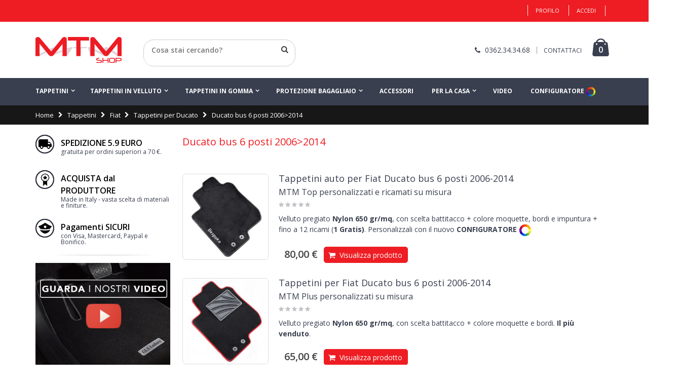

--- FILE ---
content_type: text/html; charset=UTF-8
request_url: https://www.mtmshop.it/tappetini/fiat/ducato/ducato-bus-6p-2006
body_size: 23242
content:
<!DOCTYPE html>
<html lang="it">
<head>
<meta charset="UTF-8">
<meta http-equiv="Content-Type" content="text/html; charset=utf-8" />
<title>Tappetini FIAT DUCATO Bus 6 posti dal 2006 - Acquistali subito! | MTM</title>
<meta name="description" content="Su MTM Shop trovi tappetini per FIAT DUCATO Bus 6 posti dal 2006 su misura e personalizzati. Acquista i tuoi tappetini online!" />
<meta name="keywords" content="Tappetini Ducato bus 6 posti 2006&gt;2014, Vasca baule Ducato bus 6 posti 2006&gt;2014" />
<meta name="robots" content="INDEX,FOLLOW" />
<meta name="viewport" content="width=device-width, initial-scale=1.0"/>
<link rel="icon" href="https://www.mtmshop.it/media/favicon/default/favicon.ico" type="image/x-icon" />
<link rel="shortcut icon" href="https://www.mtmshop.it/media/favicon/default/favicon.ico" type="image/x-icon" />

<link rel="stylesheet" href="//fonts.googleapis.com/css?family=Open+Sans%3A300%2C300italic%2C400%2C400italic%2C600%2C600italic%2C700%2C700italic%2C800%2C800italic&amp;v1&amp;subset=latin%2Clatin-ext" type="text/css" media="screen"/>
<link href='//fonts.googleapis.com/css?family=Shadows+Into+Light' rel='stylesheet' type='text/css'/>
<link rel="stylesheet" type="text/css" href="https://www.mtmshop.it/js/prototype/windows/themes/default.css" />
<link rel="stylesheet" type="text/css" href="https://www.mtmshop.it/js/smartwave/jquery/jquery-ui-1.10.4.min.css" />
<link rel="stylesheet" type="text/css" href="https://www.mtmshop.it/js/smartwave/jquery/plugins/fancybox/css/jquery.fancybox.css" />
<link rel="stylesheet" type="text/css" href="https://www.mtmshop.it/js/smartwave/ajaxcart/ajaxaddto.css" />
<link rel="stylesheet" type="text/css" href="https://www.mtmshop.it/js/smartwave/jquery/plugins/etalage/etalage.css" />
<link rel="stylesheet" type="text/css" href="https://www.mtmshop.it/js/smartwave/bootstrap/css/bootstrap.min.css" />
<link rel="stylesheet" type="text/css" href="https://www.mtmshop.it/js/smartwave/bootstrap/css/bootstrap-theme.min.css" />
<link rel="stylesheet" type="text/css" href="https://www.mtmshop.it/js/smartwave/jquery/plugins/owl-carousel/owl.carousel.css" />
<link rel="stylesheet" type="text/css" href="https://www.mtmshop.it/js/smartwave/jquery/plugins/owl-carousel/owl.theme.css" />
<link rel="stylesheet" type="text/css" href="https://www.mtmshop.it/js/smartwave/jquery/plugins/owl-carousel/owl.transitions.css" />
<link rel="stylesheet" type="text/css" href="https://www.mtmshop.it/js/smartwave/jquery/plugins/selectbox/selectbox.css" />
<link rel="stylesheet" type="text/css" href="https://www.mtmshop.it/skin/frontend/base/default/css/widgets.css" media="all" />
<link rel="stylesheet" type="text/css" href="https://www.mtmshop.it/skin/frontend/smartwave/porto/css/configurableswatches.css" media="all" />
<link rel="stylesheet" type="text/css" href="https://www.mtmshop.it/skin/frontend/base/default/css/amasty/amfpc/styles.css" media="all" />
<link rel="stylesheet" type="text/css" href="https://www.mtmshop.it/skin/frontend/base/default/lib/prototype/windows/themes/magento.css" media="all" />
<link rel="stylesheet" type="text/css" href="https://www.mtmshop.it/skin/frontend/base/default/css/gomage/social.css" media="all" />
<link rel="stylesheet" type="text/css" href="https://www.mtmshop.it/skin/frontend/smartwave/default/catalogcategorysearch/catalogcategorysearch.css" media="all" />
<link rel="stylesheet" type="text/css" href="https://www.mtmshop.it/skin/frontend/smartwave/default/filterproducts/css/style.css" media="all" />
<link rel="stylesheet" type="text/css" href="https://www.mtmshop.it/skin/frontend/smartwave/default/megamenu/css/font-awesome.min.css" media="all" />
<link rel="stylesheet" type="text/css" href="https://www.mtmshop.it/skin/frontend/smartwave/default/megamenu/css/megamenu.css" media="all" />
<link rel="stylesheet" type="text/css" href="https://www.mtmshop.it/skin/frontend/smartwave/default/megamenu/css/megamenu_responsive.css" media="all" />
<link rel="stylesheet" type="text/css" href="https://www.mtmshop.it/skin/frontend/smartwave/porto/socialfeeds/css/style.css" media="all" />
<link rel="stylesheet" type="text/css" href="https://www.mtmshop.it/skin/frontend/smartwave/default/socialicons/css/styles.css" media="all" />
<link rel="stylesheet" type="text/css" href="https://www.mtmshop.it/skin/frontend/smartwave/porto/css/animate.css" media="all" />
<link rel="stylesheet" type="text/css" href="https://www.mtmshop.it/skin/frontend/smartwave/porto/icons/css/porto.css" media="all" />
<link rel="stylesheet" type="text/css" href="https://www.mtmshop.it/skin/frontend/smartwave/porto/icons/css/animation.css" media="all" />
<link rel="stylesheet" type="text/css" href="https://www.mtmshop.it/skin/frontend/smartwave/porto/css/local.css" media="all" />
<link rel="stylesheet" type="text/css" href="https://www.mtmshop.it/skin/frontend/smartwave/porto/css/responsive.css" media="all" />
<link rel="stylesheet" type="text/css" href="https://www.mtmshop.it/skin/frontend/smartwave/porto/css/configed/design_default.css" media="all" />
<link rel="stylesheet" type="text/css" href="https://www.mtmshop.it/skin/frontend/smartwave/porto/css/configed/settings_default.css" media="all" />
<link rel="stylesheet" type="text/css" href="https://www.mtmshop.it/skin/frontend/smartwave/porto/css/custom.css" media="all" />
<link rel="stylesheet" type="text/css" href="https://www.mtmshop.it/skin/frontend/smartwave/porto/css/print.css" media="print" />
<script type="text/javascript" src="https://www.mtmshop.it/js/prototype/prototype.js"></script>
<script type="text/javascript" src="https://www.mtmshop.it/js/lib/ccard.js"></script>
<script type="text/javascript" src="https://www.mtmshop.it/js/prototype/validation.js"></script>
<script type="text/javascript" src="https://www.mtmshop.it/js/scriptaculous/builder.js"></script>
<script type="text/javascript" src="https://www.mtmshop.it/js/scriptaculous/effects.js"></script>
<script type="text/javascript" src="https://www.mtmshop.it/js/scriptaculous/dragdrop.js"></script>
<script type="text/javascript" src="https://www.mtmshop.it/js/scriptaculous/controls.js"></script>
<script type="text/javascript" src="https://www.mtmshop.it/js/scriptaculous/slider.js"></script>
<script type="text/javascript" src="https://www.mtmshop.it/js/varien/js.js"></script>
<script type="text/javascript" src="https://www.mtmshop.it/js/varien/form.js"></script>
<script type="text/javascript" src="https://www.mtmshop.it/js/varien/menu.js"></script>
<script type="text/javascript" src="https://www.mtmshop.it/js/mage/translate.js"></script>
<script type="text/javascript" src="https://www.mtmshop.it/js/mage/cookies.js"></script>
<script type="text/javascript" src="https://www.mtmshop.it/js/prototype/window.js"></script>
<script type="text/javascript" src="https://www.mtmshop.it/js/gomage/social.js"></script>
<script type="text/javascript" src="https://www.mtmshop.it/js/iwd/all/iwd-jquery-2.1.3.min.js"></script>
<script type="text/javascript" src="https://www.mtmshop.it/js/iwd/all/modal.js"></script>
<script type="text/javascript" src="https://www.mtmshop.it/js/smartwave/jquery/jquery-1.10.2.min.js"></script>
<script type="text/javascript" src="https://www.mtmshop.it/js/smartwave/jquery/jquery-noconflict.js"></script>
<script type="text/javascript" src="https://www.mtmshop.it/js/smartwave/jquery/jquery-ui-1.10.4.min.js"></script>
<script type="text/javascript" src="https://www.mtmshop.it/js/smartwave/jquery/plugins/fancybox/js/jquery.fancybox.js"></script>
<script type="text/javascript" src="https://www.mtmshop.it/js/smartwave/ajaxcart/ajaxaddto.js"></script>
<script type="text/javascript" src="https://www.mtmshop.it/js/smartwave/jquery/plugins/etalage/jquery.etalage.min.js"></script>
<script type="text/javascript" src="https://www.mtmshop.it/js/smartwave/jquery/plugins/etalage/jquery.zoom.min.js"></script>
<script type="text/javascript" src="https://www.mtmshop.it/js/smartwave/jquery/plugins/selectbox/jquery.selectbox.js"></script>
<script type="text/javascript" src="https://www.mtmshop.it/js/smartwave/jquery/plugins/parallax/jquery.stellar.min.js"></script>
<script type="text/javascript" src="https://www.mtmshop.it/js/smartwave/jquery/plugins/parallax/jquery.parallax.js"></script>
<script type="text/javascript" src="https://www.mtmshop.it/js/smartwave/jquery/plugins/owl-carousel/owl.carousel.min.js"></script>
<script type="text/javascript" src="https://www.mtmshop.it/js/smartwave/bootstrap/js/bootstrap.min.js"></script>
<script type="text/javascript" src="https://www.mtmshop.it/skin/frontend/smartwave/porto/js/lib/imagesloaded.js"></script>
<script type="text/javascript" src="https://www.mtmshop.it/skin/frontend/smartwave/porto/js/configurableswatches/app.js"></script>
<script type="text/javascript" src="https://www.mtmshop.it/skin/frontend/smartwave/default/megamenu/js/megamenu.js"></script>
<script type="text/javascript" src="https://www.mtmshop.it/skin/frontend/smartwave/default/socialfeeds/js/twitterfetcher.js"></script>
<script type="text/javascript" src="https://www.mtmshop.it/skin/frontend/smartwave/porto/js/wow.min.js"></script>
<script type="text/javascript" src="https://www.mtmshop.it/skin/frontend/smartwave/porto/js/porto.js"></script>
<script type="text/javascript" src="https://www.mtmshop.it/skin/frontend/smartwave/porto/js/configurableswatches/product-media.js"></script>
<script type="text/javascript" src="https://www.mtmshop.it/skin/frontend/smartwave/porto/js/configurableswatches/swatches-list.js"></script>
<link rel="canonical" href="https://www.mtmshop.it/tappetini/fiat/ducato/ducato-bus-6p-2006" />
<!--[if gt IE 7]>
<link rel="stylesheet" type="text/css" href="https://www.mtmshop.it/skin/frontend/smartwave/porto/css/styles-ie.css" media="all" />
<![endif]-->
<!--[if lt IE 7]>
<script type="text/javascript" src="https://www.mtmshop.it/js/lib/ds-sleight.js"></script>
<script type="text/javascript" src="https://www.mtmshop.it/skin/frontend/base/default/js/ie6.js"></script>
<![endif]-->
<!--[if lt IE 9]>
<script type="text/javascript" src="https://www.mtmshop.it/js/smartwave/respond.min.js"></script>
<![endif]-->

<script type="text/javascript">
//<![CDATA[
Mage.Cookies.path     = '/';
Mage.Cookies.domain   = '.www.mtmshop.it';
//]]>
</script>

<script type="text/javascript">
//<![CDATA[
optionalZipCountries = ["IE","PA","HK","MO"];
//]]>
</script>
<!-- Gene_Braintree (My4xLjM=) -->
<link href="//ws10b.cvetta.io/css/cvetta.min.css" rel="stylesheet" type="text/css" id="cVettaStyle" /><style type="text/css" media="all">#cvetta-search {
    float: left;
    border: 0;
    height: 38px;
    background-color: transparent;
    padding: 10px 15px;
    color: #000;
    font-family: inherit;
    width: 100%;
    margin: 0;
    margin-right: 2px;
    font-size: 14px;
    line-height: 20px;
    border-radius: 20px 0 0 20px;
    font-weight:600;
}
@media only screen and (max-width: 991px) {
.cvetta-search-active #cvetta-search {
    background-color: #fff;
    display: inline;
    padding: 0 30px;
    height: 40px;
    border-radius: 0;
position:relative;
top: 5px;
left: 5px;
}
#cvetta-form-search {display:none;}
#cvetta-form-search.search-mobile {display:block !important;}
}

@media(max-width:991px){
    #cvetta-search-close{
        top: 15px !important;
        right: 20px !important;
        
    }

.search-mobile label{display:none !important}
.search-mobile button.button{display:none !important}

}</style><script src="//ws10b.cvetta.io/js/cvetta.min.js?ver=1" charset="UTF-8"></script><script type="text/javascript">
	jQuery(function($){
		var scrolled = false;
		$(window).scroll(function(){
            if(!$(".header-container").hasClass("type12")){
			    if(140<$(window).scrollTop() && !scrolled){
				    $('.header-container').addClass("sticky-header");
				    var minicart = $('.header-container .mini-cart').html();
				    $('.header-container .menu-wrapper').append('<div class="mini-cart">'+minicart+'</div>');
				    $('.header-container .header-wrapper > div').each(function(){
					    if($(this).hasClass("container")){
						    $(this).addClass("already");
					    } else {
						    $(this).addClass("container");
					    }
				    });
				    scrolled = true;
			    }
			    if(140>=$(window).scrollTop() && scrolled){
				    $('.header-container').removeClass("sticky-header");
				    $('.header-container .menu-wrapper .mini-cart').remove();
				    scrolled = false;
				    $('.header-container .header-wrapper > div').each(function(){
					    if($(this).hasClass("already")){
						    $(this).removeClass("already");
					    } else {
						    $(this).removeClass("container");
					    }
				    });
			    }
            }
		});
	});
</script><script type="text/javascript">//<![CDATA[
        var Translator = new Translate({"HTML tags are not allowed":"I tag HTML non sono permessi","Please select an option.":"Selezionare una opzione.","This is a required field.":"Questo \u00e8 un campo obbligatorio.","Please enter a valid number in this field.":"Inserire un numero valido in questo campo.","The value is not within the specified range.":"Il valore non \u00e8 compreso nell\\'intervallo specificato.","Please use numbers only in this field. Please avoid spaces or other characters such as dots or commas.":"Utilizzare solo numeri in questo campo. Evitare spazi o altri caratteri come punti e virgole.","Please use letters only (a-z or A-Z) in this field.":"Utilizzare solo lettere in questo campo (a-z o A-Z).","Please use only letters (a-z), numbers (0-9) or underscore(_) in this field, first character should be a letter.":"Utilizzare solo lettere (a-z), numeri (0-9) o underscore(_) in questo campo, la prima lettera deve essere una lettera.","Please use only letters (a-z or A-Z) or numbers (0-9) only in this field. No spaces or other characters are allowed.":"Utilizzare solo lettere (a-z o A-Z) o solo numeri (0-9) in questo campo. Non sono permessi spazi o altri caratteri.","Please use only letters (a-z or A-Z) or numbers (0-9) or spaces and # only in this field.":"Utilizzare solo lettere (a-z or A-Z) o numeri (0-9) o spazi o solo # in questo campo.","Please enter a valid phone number. For example (123) 456-7890 or 123-456-7890.":"Inserisci un numero di telefono valido. Per esempio (123) 456-7890 o 123-456-7890.","Please enter a valid fax number. For example (123) 456-7890 or 123-456-7890.":"Inserire un numero di fax valido. Per esempio (123) 456-7890 or 123-456-7890.","Please enter a valid date.":"Inserire una data valida.","The From Date value should be less than or equal to the To Date value.":"Il valore Dalla Data deve essere minore o uguale al valore della Data A.","Please enter a valid email address. For example johndoe@domain.com.":"Inserire un indirizzo email valido. Per esempio johndoe@domain.com.","Please use only visible characters and spaces.":"Utilizzare solo caratteri visibili e spazi.","Please enter 6 or more characters. Leading or trailing spaces will be ignored.":"Inserire 6 o pi\u00f9 caratteri. Gli spazi iniziali o finali saranno ignorati.","Please enter 7 or more characters. Password should contain both numeric and alphabetic characters.":"Inserire 7 o pi\u00f9 caratteri. La password dovrebbe contenere sia caratteri numerici che alfabetici.","Please make sure your passwords match.":"Assicurati che le password corrispondano.","Please enter a valid URL. Protocol is required (http:\/\/, https:\/\/ or ftp:\/\/)":"Inserire un URL valido. Il protocollo \u00e8 obbligatorio (http:\/\/, https:\/\/ or ftp:\/\/)","Please enter a valid URL. For example http:\/\/www.example.com or www.example.com":"Inserire un URL valido. Per esempio http:\/\/www.example.com o www.example.com","Please enter a valid URL Key. For example \"example-page\", \"example-page.html\" or \"anotherlevel\/example-page\".":"Inserire un chiave URL valida. Per esempio \"example-page\", \"example-page.html\" o \"anotherlevel\/example-page\".","Please enter a valid XML-identifier. For example something_1, block5, id-4.":"Inserire un identificativo XML valido. Per esempio something_1, block5, id-4.","Please enter a valid social security number. For example 123-45-6789.":"Inserire un numero valido di previdenza sociale. Per esempio 123-45-6789.","Please enter a valid zip code. For example 90602 or 90602-1234.":"Inserire un codice zip valdio. Per esempio 90602 o 90602-1234.","Please enter a valid zip code.":"Inserire codice zip valido.","Please use this date format: dd\/mm\/yyyy. For example 17\/03\/2006 for the 17th of March, 2006.":"Utilizzare questo formato della data: dd\/mm\/yyyy. Per esempio 17\/03\/2006 per il 17 di Marzo, 2006.","Please enter a valid $ amount. For example $100.00.":"Inserire un importo valido di $. Per esempio $100.00.","Please select one of the above options.":"Selezionare una delle opzioni soprastanti.","Please select one of the options.":"Selezionare una delle opzioni.","Please select State\/Province.":"Selezionare Stato\/Provincia.","Please enter a number greater than 0 in this field.":"Insereire un numero maggiore di 0 in questo campo.","Please enter a number 0 or greater in this field.":"Inserire 0 o un numero supereiore in questo campo.","Please enter a valid credit card number.":"Inserire un numero di carta di credito valido.","Credit card number does not match credit card type.":"Il numero della carta di credito non corrisponde al tipo della carta.","Card type does not match credit card number.":"Il tipo di carda non corrisponde con il numero della carta di credito.","Incorrect credit card expiration date.":"Data scadenza carta di credito non corretta.","Please enter a valid credit card verification number.":"Inserire numero di verifica della carta di credito.","Please use only letters (a-z or A-Z), numbers (0-9) or underscore(_) in this field, first character should be a letter.":"In questo campo utilizzare solo lettere (a-z or A-Z), numeri (0-9) o underscore(_), il primo carattere deve essere una lettera.","Please input a valid CSS-length. For example 100px or 77pt or 20em or .5ex or 50%.":"Inserire una lunghezza CSS valida. Per esempio 100px o 77pt or 20em o .5ex or 50%.","Text length does not satisfy specified text range.":"La lunghezza del testo non rispetta la lunghezza specificata.","Please enter a number lower than 100.":"Inserire un numero minore di 100.","Please select a file":"Seleziona un file","Please enter issue number or start date for switch\/solo card type.":"Si prega di inserrie il numero di rilascio o la data di inizio per switch\/solo tipo della carta.","Please wait, loading...":"Attendere prego, caricamento...","This date is a required value.":"Questa data \u00e8 un valore obbligatorio.","Please enter a valid day (1-%d).":"Inserisci un giorno valido (1-%d).","Please enter a valid month (1-12).":"Inserire mese (1-12).","Please enter a valid year (1900-%d).":"Inserire anno (1900-%d).","Please enter a valid full date":"Inserire una data completa valida","Please enter a valid date between %s and %s":"Inserire una data valida tra %s e %s","Please enter a valid date equal to or greater than %s":"Inserire una data valida uguale o maggiore di %s","Please enter a valid date less than or equal to %s":"Inserire una data valida inferiore o uguale a %s","Complete":"Completo","Add Products":"Aggiungi prodotti","Please choose to register or to checkout as a guest":"Scegliere se registrarsi o fare il checkout come ospite","Your order cannot be completed at this time as there is no shipping methods available for it. Please make necessary changes in your shipping address.":"Il tuo ordine non pu\u00f2 essere completato in questo momento perch\u00e9 non ci sono metodi di spedizioni disponibili per esso. Devi modificare il tuo indirizzo di spedizione .","Please specify payment method.":"Specificare un metodo di pagamento.","Your order cannot be completed at this time as there is no payment methods available for it.":"Il tuo ordine non pu\u00f2 essere completato in questo momento perch\u00e9 non ci sono metodi di pagamento disponibili per esso.","Add to Cart":"Aggiungi al carrello","In Stock":"Disponibile","Out of Stock":"Non disponibile","Card Number":"Numero carta"});
        //]]></script><meta name="google-site-verification" content="_12eKSDj2xnKZA3eMfuvNhPir0wQ21bX0vMYQ-xm9Eo" /><script type="text/javascript">
    wow = new WOW(
      {
        animateClass: 'animated',
        offset:       100
      }
    );
    wow.init();
</script>
<!-- TrustBox script -->
<script type="text/javascript" src="//widget.trustpilot.com/bootstrap/v5/tp.widget.bootstrap.min.js" async></script>
<!-- End TrustBox script -->
<!--Porto Magento Theme: v1.4.3-->
<script src='https://www.google.com/recaptcha/api.js'></script></head>
<body class=" catalog-category-view categorypath-tappetini-fiat-ducato-ducato-bus-6p-2006 category-ducato-bus-6p-2006">
        <script>
            console.log('price into datalayer');
            dataLayer = [{
                'pageCategory': '',
                'Prezzo': 0,
                'marca': 'Fiat',
                'modello': 'Tappetini per Ducato',
                'type': 'Ducato bus 6 posti 2006>2014',
                'ipAddress': '66.248.200.34'            }];
        </script>
            <!-- Google Tag Manager -->
    <noscript><iframe src="//www.googletagmanager.com/ns.html?id=GTM-PNVMM4"
                      height="0" width="0" style="display:none;visibility:hidden"></iframe></noscript>
    <script>(function(w,d,s,l,i){w[l]=w[l]||[];w[l].push({'gtm.start':
            new Date().getTime(),event:'gtm.js'});var f=d.getElementsByTagName(s)[0],
            j=d.createElement(s),dl=l!='dataLayer'?'&l='+l:'';j.async=true;j.src=
            '//www.googletagmanager.com/gtm.js?id='+i+dl;f.parentNode.insertBefore(j,f);
        })(window,document,'script','dataLayer','GTM-PNVMM4');</script>
    <!-- End Google Tag Manager -->
    	<script type="text/javascript">
		//<![CDATA[
		function gomageSocialPrepareFastLinks() {
			try {	
				var wrapper = document.getElementById('___signin_0');	
				
				if (wrapper) {
					wrapper.style.height	= '25px';
					wrapper.style.width		= '82px';
					
					var button = wrapper.getElementsByTagName('button')[0];
					
					if (button) {
						button.style.height	= '25px';
						button.style.width	= '82px';
					}
					
					var iframe = wrapper.getElementsByTagName('iframe')[0];
					
					if (iframe) {
						iframe.style.height	= '25px';
						iframe.style.width	= '82px';
					}
				}
										
				if ($$('.gs-login-fast_links').length > 0) {
					var fast_links = $$('.gs-login-fast_links')[0];
					
					if (fast_links.up('ul.links') != 'undefined') {
						if (fast_links.up('ul.links').getHeight() > 30) {
							fast_links.up('li').previous().addClassName('last');
						}
					}
					
				}
			} catch(e){
				
			}
		}
		
		document.observe("dom:loaded", function () {			
			setTimeout(gomageSocialPrepareFastLinks, 3000);										
		});
		//]]>
	</script>
	<div id="fb-root"></div>
	<script type="text/javascript">
		//<![CDATA[ 
		function gomageSocialFBLogin() {
			FB.login(function (response) {
				gomageSocialFBLoginResponse(response);
			}, {scope:'email'});
		}
		
		function gomageSocialFBCheckLogin() {
			FB.getLoginStatus(function (response) {
				gomageSocialFBLoginResponse(response);	
			});  	
		}    	
		
		function gomageSocialFBLoginResponse(response) {
			if (response.status == 'connected') {		          
				setLocation('https://www.mtmshop.it/gomage_social/facebook/login/gs_url/aHR0cHM6Ly93d3cubXRtc2hvcC5pdC90YXBwZXRpbmkvZmlhdC9kdWNhdG8vZHVjYXRvLWJ1cy02cC0yMDA2/'); 
			} else {	   	        	       	
				window.location.reload();
			}
		}
		
		window.fbAsyncInit = function() {
			FB.init({
				appId: '362555650880501',
				status: false,  
				cookie: true,
				xfbml: true,
				oauth: true
			});
			
			FB.Event.subscribe('auth.login', function (response) {
				gomageSocialFBCheckLogin();
			});					  
		};	
		
		(function (d) {
			var js, 
				id = 'facebook-jssdk', 
				ref = d.getElementsByTagName('script')[0];
			
			if (d.getElementById(id)) { 
				return; 
			}
			
			js = d.createElement('script'); js.id = id; js.async = true;
			js.src = "//connect.facebook.net/it_IT/all.js";
			ref.parentNode.insertBefore(js, ref);	    	    	    	    
		}(document));
		//]]>
	</script>
<div class="wrapper">
        <noscript>
        <div class="global-site-notice noscript">
            <div class="notice-inner">
                <p>
                    <strong>JavaScript sembra essere disabilitato nel tuo browser.</strong><br />
                    Devi abilitare JavaScript nel tuo browser per utlizzare le funzioni di questo sito.                </p>
            </div>
        </div>
    </noscript>
    <div class="page">
        <div class="header-container type3">
    <div class="top-links-container" id="toplinks"> <!-- Modifica UPVISION: aggiunto id toplinks -->
        <div class="top-links container">
                                                            			            <div class="top-links-area">
                <div class="top-links-icon"><a href="javascript:void(0)">area personale</a></div>
                <ul class="links">
                        <li class="first" >            <a rel="NOFOLLOW" href="https://www.mtmshop.it/customer/account/" title="Profilo" >Profilo</a></li>
                                <li >            <a rel="NOFOLLOW" href="https://www.mtmshop.it/customer/account/login/" title="Accedi" >Accedi</a></li>
                                	<li class="last gs-list">	<ul class="gs-login  gs-login-fast_links">
		
<li class="last">
	        <fb:login-button scope="email" onlogin="gomageSocialFBCheckLogin()" v="2"></fb:login-button>
	</li>	</ul>
	</li>            </ul>
            </div>
            <p class="welcome-msg">  </p>
            <div class="clearer"></div>
        </div>
    </div>
    <div class="header container">
                <a href="https://www.mtmshop.it/" title="MTMshop tappetini auto" class="logo"><strong>MTMshop tappetini auto</strong><img src="https://www.mtmshop.it/skin/frontend/smartwave/porto/images/logo_mtm.png" alt="MTMshop tappetini auto" /></a>
                <div class="cart-area">
            <div class="custom-block"><i class="icon-phone" style="margin-right: 5px;color:#393f4f;"></i><span style="color:#393f4f;"> <a href="tel:+390362343468" style="font-size:14px;color:#393f4f;">0362.34.34.68</a></span><span class="split" style="border-color:#999;"></span><span class="tele"><a href="/contattaci" style="color:#393f4f;">CONTATTACI</a> </span></div>            <div class="mini-cart">
                    <a href="javascript:void(0)" class="mybag-link"><i class="icon-mini-cart"></i><span class="cart-info"><span class="cart-qty">0</span><span>item(s)</span></span></a>
        <div class="topCartContent block-content theme-border-color">
            <div class="inner-wrapper">                                                    <p class="cart-empty">
                        Non ci sono articoli nel tuo carrello.                    </p>
                            </div>
        </div>
<script type="text/javascript">
    jQuery(function($){
        $('.mini-cart').mouseover(function(e){
            $(this).children('.topCartContent').fadeIn(200);
            return false;
        }).mouseleave(function(e){
            $(this).children('.topCartContent').fadeOut(200);
            return false;
        });
    });
</script>
</div>        </div>
		
        <div class="menu-icon" id="mm"><a href="javascript:void(0)" title="Menu"><i class="fa fa-bars"></i></a></div> <!-- modifica UPVISION: aggiunto id="mm" -->
		<!-- MODIFICA UPVISION: spostato il <div class="search-area"> dopo il <div class="menu-icon"> -->
		<div class="search-area" id="sa"> <!-- modifica UPVISION: aggiunto id="sa" -->
            <a href="javascript:void(0);" class="search-icon"><i class="icon-search"></i></a>
            <form class="cVetta-form" id="cVetta-form" action="//www.mtmshop.it/catalogsearch/result/" method="get">
    <div id="cvetta-form-search"  class="form-search no-padding">
        <label for="search">Cosa stai cercando?</label>
                <input id="cvetta-search" type="text" name="q" placeholder="Cosa stai cercando?" class="input-text" />
                <button type="submit" title="Cerca" class="button"><i class="icon-search"></i></button>
        <a href="#" id="cvetta-search-close">Indietro</a>
        <div class="clearer"></div>
        <script type="text/javascript">
        //<![CDATA[
            var cVettaParams = {
                idvetrina: "mtmshop_it",
                lang: "it_IT",
                currency: "€",
                noprice_text: ""
            };

            var cVettaLabels = {
                resultsCount: "<b>{0}</b> Risultati Trovati",
                activeFilters: "Filtri Attivi",
                removeFilters: "Elimina Filtri",
                showMore: "Mostra tutto",
                showLess: "Mostra meno",
                noResults: "Siamo spiacenti, non é stato trovato nessun risultato.",
                didYouMean: "Forse cercavi:",
                from: "Da",
                to: "a",
            };

            var cVettaFacetLabels = {
                'categories': 'Categorie',
                'description': 'Description',
'image': 'Base Image',
'manufacturer': 'Manufacturer',
'mtm_dettagli': 'Prodotto',
'mtm_marca': 'Marca Auto',
'mtm_modello': 'Modello',
'mtm_qualita': 'Qualita produzione',
'name': 'Nome',
'price': 'Prezzo',
'short_description': 'Short Description',
'sku': 'Codice',
            };

            /**/

            // click sul prodotto
            document.addEventListener('cVettaGetResults', function (e) {
                //console.log('catched cVettaGetResults');
                var a_item_detail = document.querySelectorAll("a.item-detail");
                for (var i = 0; i < a_item_detail.length; i++) {
                    a_item_detail[i].removeEventListener("click", mtmCvettaResultClick);
                    a_item_detail[i].addEventListener("click", mtmCvettaResultClick);
                }

                var data = e.detail;
                //console.log(data);

                var fq = data.responseHeader.params.fq;
                if (!fq) {
                    return;
                }
                if( typeof fq === 'string' ) {
                    fq = [ fq ];
                }
                var fq_lenght = fq.length;
                for (i = 0; i < fq_lenght; i++) {
                    var fq_facet = fq[i].split(':');
                    var fq_facet_name = fq_facet[0];
                    var fq_facet_value = fq_facet[1];

                    // tolgo le parentesi e le virgolette al valore della faccetta
                    var fq_facet_value = fq_facet_value.split(' AND ');
                    facet_applied[fq_facet_name] = [];
                    var fq_facet_value_lenght = fq_facet_value.length;
                    for (var k = 0; k < fq_facet_value_lenght; k++) {
                        var fq_facet_value2 = fq_facet_value[k].split(' OR ');
                        var fq_facet_value2_lenght = fq_facet_value2.length;
                        for (var z = 0; z < fq_facet_value2_lenght; z++) {
                            var fq_facet_value3 = fq_facet_value2[z];

                            if (fq_facet_value3[fq_facet_value3.length - 1] == ')') {
                                fq_facet_value3 = fq_facet_value3.substring(0, fq_facet_value3.length - 1);
                            }
                            if (fq_facet_value3[fq_facet_value3.length - 1] == '"') {
                                fq_facet_value3 = fq_facet_value3.substring(0, fq_facet_value3.length - 1);
                            }
                            if (fq_facet_value3[0] == '(') {
                                fq_facet_value3 = fq_facet_value3.substring(1, fq_facet_value3.length);
                            }
                            if (fq_facet_value3[0] == '"') {
                                fq_facet_value3 = fq_facet_value3.substring(1, fq_facet_value3.length);
                            }

                            facet_applied[fq_facet_name].push(fq_facet_value3);
                        }
                    }
                    //
                }
                
                var filterProdotto = facet_applied['mtm_dettagli'] || [];
                var filterMarca = facet_applied['mtm_marca'] || [];
                var filterModello = facet_applied['mtm_modelo'] || [];

                dataLayer.push({
                    'event': 'ricerca-cvetta',
                    'queryCvetta': data.responseHeader.params.q,
                    'filterProdotto': filterProdotto.join(),
                    'filterMarca': filterMarca.join(),
                    'filterModello': filterModello.join(),
                    'numberResults': data.response.numFound
                });
            }, false);

            function mtmCvettaResultClick() {
                var desc = this.getAttribute('data-item-desc');
                var word = document.getElementById("cvetta-search").value;

                //console.log('click:'+word+'|'+desc);
                dataLayer.push({
                    'event': 'click-risultati-cvetta',
                    'queryCvetta': word,
                    'descCvetta': desc
                });
            }
            /**/
        //]]>
        </script>
    </div>
</form>

<script type="text/javascript">
//<![CDATA[
    Event.observe(window, 'load', function(){
        $$('select#cat option').each(function(o) {
            if (o.value == '1430') {
                o.selected = true;
                throw $break;
            }
        });
        escapedQueryText = '';
        if (escapedQueryText !== '') {
            $('search').value = escapedQueryText;
        }
    });

	
	var j = jQuery.noConflict();
    j(".search-icon").click(function() {
      j("#cvetta-form-search").toggleClass('search-mobile'); 
      
    });

    //var searchForm = new Varien.searchForm('search_mini_form', 'search', 'Cosa stai cercando?...');
    //searchForm.initAutocomplete('https://www.mtmshop.it/catalogsearch/ajax/suggest/', 'search_autocomplete');
//]]>
</script>
        </div>
		<!-- fine MODIFICA UPVISION -->
		
		    </div>
    <div class="header-wrapper">
<div class="main-nav">
    <div class="container">            
        <div class="menu-wrapper">
            <div class="menu-all-pages-container">
                <ul class="menu">

                    
<li class="menu-full-width ">
<a href="//www.mtmshop.it/tappetini">Tappetini</a>
<div class="nav-sublist-dropdown" style="display: none;">
<div class="container">
<div class="mega-columns row">
<div class="block1 col-sm-12">
<div class="row">
<ul>
<li class="menu-item col-sw-6  "><a class="level1" href="//www.mtmshop.it/tappetini/aiways"><span>Aiways</span></a></li><li class="menu-item col-sw-6  "><a class="level1" href="//www.mtmshop.it/tappetini/aixam"><span>Aixam</span></a></li><li class="menu-item col-sw-6  "><a class="level1" href="//www.mtmshop.it/tappetini/alfa-romeo"><span>Alfa Romeo</span></a></li><li class="menu-item col-sw-6  "><a class="level1" href="//www.mtmshop.it/tappetini/audi"><span>Audi</span></a></li><li class="menu-item col-sw-6  "><a class="level1" href="//www.mtmshop.it/tappetini/bmw"><span>BMW</span></a></li><li class="menu-item col-sw-6  "><a class="level1" href="//www.mtmshop.it/tappetini/byd"><span>BYD</span></a></li><li class="menu-item col-sw-6  "><a class="level1" href="//www.mtmshop.it/tappetini/chevrolet"><span>Chevrolet</span></a></li><li class="menu-item col-sw-6  "><a class="level1" href="//www.mtmshop.it/tappetini/chrysler"><span>Chrysler</span></a></li><li class="menu-item col-sw-6  "><a class="level1" href="//www.mtmshop.it/tappetini/citroen"><span>Citroen</span></a></li><li class="menu-item col-sw-6  "><a class="level1" href="//www.mtmshop.it/tappetini/cupra"><span>Cupra</span></a></li><li class="menu-item col-sw-6  "><a class="level1" href="//www.mtmshop.it/tappetini/dacia"><span>Dacia</span></a></li><li class="menu-item col-sw-6  "><a class="level1" href="//www.mtmshop.it/tappetini/daihatsu"><span>Daihatsu</span></a></li><li class="menu-item col-sw-6  "><a class="level1" href="//www.mtmshop.it/tappetini/dodge"><span>Dodge</span></a></li><li class="menu-item col-sw-6  "><a class="level1" href="//www.mtmshop.it/tappetini/dr-motor"><span>DR Motor</span></a></li><li class="menu-item col-sw-6  "><a class="level1" href="//www.mtmshop.it/tappetini/ds"><span>DS</span></a></li><li class="menu-item col-sw-6  "><a class="level1" href="//www.mtmshop.it/tappetini/evo"><span>EVO</span></a></li><li class="menu-item col-sw-6  "><a class="level1" href="//www.mtmshop.it/tappetini/emc"><span>EMC</span></a></li><li class="menu-item col-sw-6  "><a class="level1" href="//www.mtmshop.it/tappetini/ferrari"><span>Ferrari</span></a></li><li class="menu-item col-sw-6  "><a class="level1" href="//www.mtmshop.it/tappetini/fiat"><span>Fiat</span></a></li><li class="menu-item col-sw-6  "><a class="level1" href="//www.mtmshop.it/tappetini/ford"><span>Ford</span></a></li><li class="menu-item col-sw-6  "><a class="level1" href="//www.mtmshop.it/tappetini/forthing"><span>Forthing</span></a></li><li class="menu-item col-sw-6  "><a class="level1" href="//www.mtmshop.it/tappetini/foton"><span>Foton</span></a></li><li class="menu-item col-sw-6  "><a class="level1" href="//www.mtmshop.it/tappetini/gonow"><span>Gonow</span></a></li><li class="menu-item col-sw-6  "><a class="level1" href="//www.mtmshop.it/tappetini/great-wall"><span>Great Wall</span></a></li><li class="menu-item col-sw-6  "><a class="level1" href="//www.mtmshop.it/tappetini/honda"><span>Honda</span></a></li><li class="menu-item col-sw-6  "><a class="level1" href="//www.mtmshop.it/tappetini/hummer"><span>Hummer</span></a></li><li class="menu-item col-sw-6  "><a class="level1" href="//www.mtmshop.it/tappetini/hyundai"><span>Hyundai</span></a></li><li class="menu-item col-sw-6  "><a class="level1" href="//www.mtmshop.it/tappetini/infiniti"><span>Infiniti</span></a></li><li class="menu-item col-sw-6  "><a class="level1" href="//www.mtmshop.it/tappetini/isuzu"><span>Isuzu</span></a></li><li class="menu-item col-sw-6  "><a class="level1" href="//www.mtmshop.it/tappetini/iveco"><span>Iveco</span></a></li><li class="menu-item col-sw-6  "><a class="level1" href="//www.mtmshop.it/tappetini/jaecoo"><span>Jaecoo</span></a></li><li class="menu-item col-sw-6  "><a class="level1" href="//www.mtmshop.it/tappetini/jaguar"><span>Jaguar</span></a></li><li class="menu-item col-sw-6  "><a class="level1" href="//www.mtmshop.it/tappetini/jeep"><span>Jeep</span></a></li><li class="menu-item col-sw-6  "><a class="level1" href="//www.mtmshop.it/tappetini/kia"><span>Kia</span></a></li><li class="menu-item col-sw-6  "><a class="level1" href="//www.mtmshop.it/tappetini/lamborghini"><span>Lamborghini</span></a></li><li class="menu-item col-sw-6  "><a class="level1" href="//www.mtmshop.it/tappetini/lancia"><span>Lancia</span></a></li><li class="menu-item col-sw-6  "><a class="level1" href="//www.mtmshop.it/tappetini/land-rover"><span>Land Rover</span></a></li><li class="menu-item col-sw-6  "><a class="level1" href="//www.mtmshop.it/tappetini/leapmotor"><span>Leapmotor</span></a></li><li class="menu-item col-sw-6  "><a class="level1" href="//www.mtmshop.it/tappetini/lexus"><span>Lexus</span></a></li><li class="menu-item col-sw-6  "><a class="level1" href="//www.mtmshop.it/tappetini/ligier"><span>Ligier</span></a></li><li class="menu-item col-sw-6  "><a class="level1" href="//www.mtmshop.it/tappetini/lynk-co"><span>Lynk &amp; Co</span></a></li><li class="menu-item col-sw-6  "><a class="level1" href="//www.mtmshop.it/tappetini/lotus"><span>Lotus</span></a></li><li class="menu-item col-sw-6  "><a class="level1" href="//www.mtmshop.it/tappetini/maserati"><span>Maserati</span></a></li><li class="menu-item col-sw-6  "><a class="level1" href="//www.mtmshop.it/tappetini/maxus"><span>Maxus</span></a></li><li class="menu-item col-sw-6  "><a class="level1" href="//www.mtmshop.it/tappetini/mazda"><span>Mazda</span></a></li><li class="menu-item col-sw-6  "><a class="level1" href="//www.mtmshop.it/tappetini/mercedes"><span>Mercedes</span></a></li><li class="menu-item col-sw-6  "><a class="level1" href="//www.mtmshop.it/tappetini/mg"><span>MG</span></a></li><li class="menu-item col-sw-6  "><a class="level1" href="//www.mtmshop.it/tappetini/mini"><span>Mini</span></a></li><li class="menu-item col-sw-6  "><a class="level1" href="//www.mtmshop.it/tappetini/mitsubishi"><span>Mitsubishi</span></a></li><li class="menu-item col-sw-6  "><a class="level1" href="//www.mtmshop.it/tappetini/nissan"><span>Nissan</span></a></li><li class="menu-item col-sw-6  "><a class="level1" href="//www.mtmshop.it/tappetini/omoda"><span>Omoda</span></a></li><li class="menu-item col-sw-6  "><a class="level1" href="//www.mtmshop.it/tappetini/opel"><span>Opel</span></a></li><li class="menu-item col-sw-6  "><a class="level1" href="//www.mtmshop.it/tappetini/peugeot"><span>Peugeot</span></a></li><li class="menu-item col-sw-6  "><a class="level1" href="//www.mtmshop.it/tappetini/piaggio"><span>Piaggio</span></a></li><li class="menu-item col-sw-6  "><a class="level1" href="//www.mtmshop.it/tappetini/polestar"><span>Polestar</span></a></li><li class="menu-item col-sw-6  "><a class="level1" href="//www.mtmshop.it/tappetini/porsche"><span>Porsche</span></a></li><li class="menu-item col-sw-6  "><a class="level1" href="//www.mtmshop.it/tappetini/renault"><span>Renault</span></a></li><li class="menu-item col-sw-6  "><a class="level1" href="//www.mtmshop.it/tappetini/rover"><span>Rover</span></a></li><li class="menu-item col-sw-6  "><a class="level1" href="//www.mtmshop.it/tappetini/saab"><span>Saab</span></a></li><li class="menu-item col-sw-6  "><a class="level1" href="//www.mtmshop.it/tappetini/seat"><span>Seat</span></a></li><li class="menu-item col-sw-6  "><a class="level1" href="//www.mtmshop.it/tappetini/seres"><span>Seres</span></a></li><li class="menu-item col-sw-6  "><a class="level1" href="//www.mtmshop.it/tappetini/skoda"><span>Skoda</span></a></li><li class="menu-item col-sw-6  "><a class="level1" href="//www.mtmshop.it/tappetini/smart"><span>Smart</span></a></li><li class="menu-item col-sw-6  "><a class="level1" href="//www.mtmshop.it/tappetini/sportequipe"><span>Sportequipe</span></a></li><li class="menu-item col-sw-6  "><a class="level1" href="//www.mtmshop.it/tappetini/ssangyong"><span>Ssangyong</span></a></li><li class="menu-item col-sw-6  "><a class="level1" href="//www.mtmshop.it/tappetini/subaru"><span>Subaru</span></a></li><li class="menu-item col-sw-6  "><a class="level1" href="//www.mtmshop.it/tappetini/suzuki"><span>Suzuki</span></a></li><li class="menu-item col-sw-6  "><a class="level1" href="//www.mtmshop.it/tappetini/tesla"><span>Tesla</span></a></li><li class="menu-item col-sw-6  "><a class="level1" href="//www.mtmshop.it/tappetini/tiger"><span>Tiger</span></a></li><li class="menu-item col-sw-6  "><a class="level1" href="//www.mtmshop.it/tappetini/toyota"><span>Toyota</span></a></li><li class="menu-item col-sw-6  "><a class="level1" href="//www.mtmshop.it/tappetini/volkswagen"><span>Volkswagen</span></a></li><li class="menu-item col-sw-6  "><a class="level1" href="//www.mtmshop.it/tappetini/volvo"><span>Volvo</span></a></li><li class="menu-item col-sw-6  "><a class="level1" href="//www.mtmshop.it/tappetini/xev"><span>XEV</span></a></li><li class="menu-item col-sw-6  "><a class="level1" href="//www.mtmshop.it/tappetini/xpeng"><span>Xpeng</span></a></li>
</ul>
</div>
</div>
</div>
</div>
</div>
</li>
<li class="menu-full-width ">
<a href="//www.mtmshop.it/tappetini-in-velluto">Tappetini in velluto</a>
<div class="nav-sublist-dropdown" style="display: none;">
<div class="container">
<div class="mega-columns row">
<div class="block1 col-sm-12">
<div class="row">
<ul>
<li class="menu-item col-sw-6  "><a class="level1" href="//www.mtmshop.it/tappetini-in-velluto/top"><span>Linea TOP</span></a></li><li class="menu-item col-sw-6  "><a class="level1" href="//www.mtmshop.it/tappetini-in-velluto/plus"><span>Linea PLUS</span></a></li><li class="menu-item col-sw-6  "><a class="level1" href="//www.mtmshop.it/tappetini-in-velluto/one"><span>Linea ONE</span></a></li>
</ul>
</div>
</div>
</div>
</div>
</div>
</li>
<li class="menu-full-width ">
<a href="//www.mtmshop.it/tappetini-in-gomma">Tappetini in gomma</a>
<div class="nav-sublist-dropdown" style="display: none;">
<div class="container">
<div class="mega-columns row">
<div class="block1 col-sm-12">
<div class="row">
<ul>
<li class="menu-item col-sw-6  "><a class="level1" href="//www.mtmshop.it/tappetini-in-gomma/tappetini-tradizionali"><span>Tappetini tradizionali</span></a></li><li class="menu-item col-sw-6  "><a class="level1" href="//www.mtmshop.it/tappetini-in-gomma/tappetini-3d-a-vaschetta"><span>Tappetini 3D a vaschetta</span></a></li>
</ul>
</div>
</div>
</div>
</div>
</div>
</li>
<li class="menu-full-width ">
<a href="//www.mtmshop.it/protezione-bagagliaio">Protezione bagagliaio</a>
<div class="nav-sublist-dropdown" style="display: none;">
<div class="container">
<div class="mega-columns row">
<div class="block1 col-sm-12">
<div class="row">
<ul>
<li class="menu-item col-sw-6  "><a class="level1" href="//www.mtmshop.it/protezione-bagagliaio/vasca-baule"><span>Vasca baule</span></a></li><li class="menu-item col-sw-6  "><a class="level1" href="//www.mtmshop.it/protezione-bagagliaio/protector"><span>Protector</span></a></li>
</ul>
</div>
</div>
</div>
</div>
</div>
</li>
<li class="">
<a href="//www.mtmshop.it/accessori-auto">Accessori</a>
</li>
<li class="menu-full-width ">
<a href="//www.mtmshop.it/per-casa">Per la casa</a>
<div class="nav-sublist-dropdown" style="display: none;">
<div class="container">
<div class="mega-columns row">
<div class="block1 col-sm-12">
<div class="row">
<ul>
<li class="menu-item col-sw-6  "><a class="level1" href="//www.mtmshop.it/per-casa/bagno-cucina"><span>Tappeti e zerbini</span></a></li>
</ul>
</div>
</div>
</div>
</div>
</div>
</li>


<!--<li class=" "><a title="Tappetini Auto delle migliori Marche" href="https://www.mtmshop.it/tappetini" target="_self"><span>Tappetini per marca</span></a></li>-->
<li class=" "><a class="level0" href="https://www.mtmshop.it/video-produzione-tappetini-mtm/" rel="NOFOLLOW">Video</a></li>
<li class=" "><a title="Configuratore Tappetini MTM" href="https://www.mtmshop.it/configuratore-tappetini-auto" target="_self"><span>Configuratore</span> <img src="https://www.mtmshop.it/media/wysiwyg/configuratore/config.png" alt="Configuratore" style="width: 20px;vertical-align: middle;" /></a></li>
</ul>

                </ul>
            </div>
        </div>
    </div>
</div>

</div>

<script type="text/javascript">
//<![CDATA[

var SW_MENU_POPUP_WIDTH = 0;
//]]>
</script>
</div>
<div class="mobile-nav side-block container">
    <div class="menu-all-pages-container">
        <ul class="menu">
            
<li class="menu-item menu-item-has-children menu-parent-item ">
<a href="//www.mtmshop.it/tappetini">Tappetini</a>
<ul>
<li class="menu-item  "><a class="level1" href="//www.mtmshop.it/tappetini/aiways"><span>Aiways</span></a></li><li class="menu-item  "><a class="level1" href="//www.mtmshop.it/tappetini/aixam"><span>Aixam</span></a></li><li class="menu-item  "><a class="level1" href="//www.mtmshop.it/tappetini/alfa-romeo"><span>Alfa Romeo</span></a></li><li class="menu-item  "><a class="level1" href="//www.mtmshop.it/tappetini/audi"><span>Audi</span></a></li><li class="menu-item  "><a class="level1" href="//www.mtmshop.it/tappetini/bmw"><span>BMW</span></a></li><li class="menu-item  "><a class="level1" href="//www.mtmshop.it/tappetini/byd"><span>BYD</span></a></li><li class="menu-item  "><a class="level1" href="//www.mtmshop.it/tappetini/chevrolet"><span>Chevrolet</span></a></li><li class="menu-item  "><a class="level1" href="//www.mtmshop.it/tappetini/chrysler"><span>Chrysler</span></a></li><li class="menu-item  "><a class="level1" href="//www.mtmshop.it/tappetini/citroen"><span>Citroen</span></a></li><li class="menu-item  "><a class="level1" href="//www.mtmshop.it/tappetini/cupra"><span>Cupra</span></a></li><li class="menu-item  "><a class="level1" href="//www.mtmshop.it/tappetini/dacia"><span>Dacia</span></a></li><li class="menu-item  "><a class="level1" href="//www.mtmshop.it/tappetini/daihatsu"><span>Daihatsu</span></a></li><li class="menu-item  "><a class="level1" href="//www.mtmshop.it/tappetini/dodge"><span>Dodge</span></a></li><li class="menu-item  "><a class="level1" href="//www.mtmshop.it/tappetini/dr-motor"><span>DR Motor</span></a></li><li class="menu-item  "><a class="level1" href="//www.mtmshop.it/tappetini/ds"><span>DS</span></a></li><li class="menu-item  "><a class="level1" href="//www.mtmshop.it/tappetini/evo"><span>EVO</span></a></li><li class="menu-item  "><a class="level1" href="//www.mtmshop.it/tappetini/emc"><span>EMC</span></a></li><li class="menu-item  "><a class="level1" href="//www.mtmshop.it/tappetini/ferrari"><span>Ferrari</span></a></li><li class="menu-item  "><a class="level1" href="//www.mtmshop.it/tappetini/fiat"><span>Fiat</span></a></li><li class="menu-item  "><a class="level1" href="//www.mtmshop.it/tappetini/ford"><span>Ford</span></a></li><li class="menu-item  "><a class="level1" href="//www.mtmshop.it/tappetini/forthing"><span>Forthing</span></a></li><li class="menu-item  "><a class="level1" href="//www.mtmshop.it/tappetini/foton"><span>Foton</span></a></li><li class="menu-item  "><a class="level1" href="//www.mtmshop.it/tappetini/gonow"><span>Gonow</span></a></li><li class="menu-item  "><a class="level1" href="//www.mtmshop.it/tappetini/great-wall"><span>Great Wall</span></a></li><li class="menu-item  "><a class="level1" href="//www.mtmshop.it/tappetini/honda"><span>Honda</span></a></li><li class="menu-item  "><a class="level1" href="//www.mtmshop.it/tappetini/hummer"><span>Hummer</span></a></li><li class="menu-item  "><a class="level1" href="//www.mtmshop.it/tappetini/hyundai"><span>Hyundai</span></a></li><li class="menu-item  "><a class="level1" href="//www.mtmshop.it/tappetini/infiniti"><span>Infiniti</span></a></li><li class="menu-item  "><a class="level1" href="//www.mtmshop.it/tappetini/isuzu"><span>Isuzu</span></a></li><li class="menu-item  "><a class="level1" href="//www.mtmshop.it/tappetini/iveco"><span>Iveco</span></a></li><li class="menu-item  "><a class="level1" href="//www.mtmshop.it/tappetini/jaecoo"><span>Jaecoo</span></a></li><li class="menu-item  "><a class="level1" href="//www.mtmshop.it/tappetini/jaguar"><span>Jaguar</span></a></li><li class="menu-item  "><a class="level1" href="//www.mtmshop.it/tappetini/jeep"><span>Jeep</span></a></li><li class="menu-item  "><a class="level1" href="//www.mtmshop.it/tappetini/kia"><span>Kia</span></a></li><li class="menu-item  "><a class="level1" href="//www.mtmshop.it/tappetini/lamborghini"><span>Lamborghini</span></a></li><li class="menu-item  "><a class="level1" href="//www.mtmshop.it/tappetini/lancia"><span>Lancia</span></a></li><li class="menu-item  "><a class="level1" href="//www.mtmshop.it/tappetini/land-rover"><span>Land Rover</span></a></li><li class="menu-item  "><a class="level1" href="//www.mtmshop.it/tappetini/leapmotor"><span>Leapmotor</span></a></li><li class="menu-item  "><a class="level1" href="//www.mtmshop.it/tappetini/lexus"><span>Lexus</span></a></li><li class="menu-item  "><a class="level1" href="//www.mtmshop.it/tappetini/ligier"><span>Ligier</span></a></li><li class="menu-item  "><a class="level1" href="//www.mtmshop.it/tappetini/lynk-co"><span>Lynk &amp; Co</span></a></li><li class="menu-item  "><a class="level1" href="//www.mtmshop.it/tappetini/lotus"><span>Lotus</span></a></li><li class="menu-item  "><a class="level1" href="//www.mtmshop.it/tappetini/maserati"><span>Maserati</span></a></li><li class="menu-item  "><a class="level1" href="//www.mtmshop.it/tappetini/maxus"><span>Maxus</span></a></li><li class="menu-item  "><a class="level1" href="//www.mtmshop.it/tappetini/mazda"><span>Mazda</span></a></li><li class="menu-item  "><a class="level1" href="//www.mtmshop.it/tappetini/mercedes"><span>Mercedes</span></a></li><li class="menu-item  "><a class="level1" href="//www.mtmshop.it/tappetini/mg"><span>MG</span></a></li><li class="menu-item  "><a class="level1" href="//www.mtmshop.it/tappetini/mini"><span>Mini</span></a></li><li class="menu-item  "><a class="level1" href="//www.mtmshop.it/tappetini/mitsubishi"><span>Mitsubishi</span></a></li><li class="menu-item  "><a class="level1" href="//www.mtmshop.it/tappetini/nissan"><span>Nissan</span></a></li><li class="menu-item  "><a class="level1" href="//www.mtmshop.it/tappetini/omoda"><span>Omoda</span></a></li><li class="menu-item  "><a class="level1" href="//www.mtmshop.it/tappetini/opel"><span>Opel</span></a></li><li class="menu-item  "><a class="level1" href="//www.mtmshop.it/tappetini/peugeot"><span>Peugeot</span></a></li><li class="menu-item  "><a class="level1" href="//www.mtmshop.it/tappetini/piaggio"><span>Piaggio</span></a></li><li class="menu-item  "><a class="level1" href="//www.mtmshop.it/tappetini/polestar"><span>Polestar</span></a></li><li class="menu-item  "><a class="level1" href="//www.mtmshop.it/tappetini/porsche"><span>Porsche</span></a></li><li class="menu-item  "><a class="level1" href="//www.mtmshop.it/tappetini/renault"><span>Renault</span></a></li><li class="menu-item  "><a class="level1" href="//www.mtmshop.it/tappetini/rover"><span>Rover</span></a></li><li class="menu-item  "><a class="level1" href="//www.mtmshop.it/tappetini/saab"><span>Saab</span></a></li><li class="menu-item  "><a class="level1" href="//www.mtmshop.it/tappetini/seat"><span>Seat</span></a></li><li class="menu-item  "><a class="level1" href="//www.mtmshop.it/tappetini/seres"><span>Seres</span></a></li><li class="menu-item  "><a class="level1" href="//www.mtmshop.it/tappetini/skoda"><span>Skoda</span></a></li><li class="menu-item  "><a class="level1" href="//www.mtmshop.it/tappetini/smart"><span>Smart</span></a></li><li class="menu-item  "><a class="level1" href="//www.mtmshop.it/tappetini/sportequipe"><span>Sportequipe</span></a></li><li class="menu-item  "><a class="level1" href="//www.mtmshop.it/tappetini/ssangyong"><span>Ssangyong</span></a></li><li class="menu-item  "><a class="level1" href="//www.mtmshop.it/tappetini/subaru"><span>Subaru</span></a></li><li class="menu-item  "><a class="level1" href="//www.mtmshop.it/tappetini/suzuki"><span>Suzuki</span></a></li><li class="menu-item  "><a class="level1" href="//www.mtmshop.it/tappetini/tesla"><span>Tesla</span></a></li><li class="menu-item  "><a class="level1" href="//www.mtmshop.it/tappetini/tiger"><span>Tiger</span></a></li><li class="menu-item  "><a class="level1" href="//www.mtmshop.it/tappetini/toyota"><span>Toyota</span></a></li><li class="menu-item  "><a class="level1" href="//www.mtmshop.it/tappetini/volkswagen"><span>Volkswagen</span></a></li><li class="menu-item  "><a class="level1" href="//www.mtmshop.it/tappetini/volvo"><span>Volvo</span></a></li><li class="menu-item  "><a class="level1" href="//www.mtmshop.it/tappetini/xev"><span>XEV</span></a></li><li class="menu-item  "><a class="level1" href="//www.mtmshop.it/tappetini/xpeng"><span>Xpeng</span></a></li>
</ul>
</li>
<li class="menu-item menu-item-has-children menu-parent-item ">
<a href="//www.mtmshop.it/tappetini-in-velluto">Tappetini in velluto</a>
<ul>
<li class="menu-item  "><a class="level1" href="//www.mtmshop.it/tappetini-in-velluto/top"><span>Linea TOP</span></a></li><li class="menu-item  "><a class="level1" href="//www.mtmshop.it/tappetini-in-velluto/plus"><span>Linea PLUS</span></a></li><li class="menu-item  "><a class="level1" href="//www.mtmshop.it/tappetini-in-velluto/one"><span>Linea ONE</span></a></li>
</ul>
</li>
<li class="menu-item menu-item-has-children menu-parent-item ">
<a href="//www.mtmshop.it/tappetini-in-gomma">Tappetini in gomma</a>
<ul>
<li class="menu-item  "><a class="level1" href="//www.mtmshop.it/tappetini-in-gomma/tappetini-tradizionali"><span>Tappetini tradizionali</span></a></li><li class="menu-item  "><a class="level1" href="//www.mtmshop.it/tappetini-in-gomma/tappetini-3d-a-vaschetta"><span>Tappetini 3D a vaschetta</span></a></li>
</ul>
</li>
<li class="menu-item menu-item-has-children menu-parent-item ">
<a href="//www.mtmshop.it/protezione-bagagliaio">Protezione bagagliaio</a>
<ul>
<li class="menu-item  "><a class="level1" href="//www.mtmshop.it/protezione-bagagliaio/vasca-baule"><span>Vasca baule</span></a></li><li class="menu-item  "><a class="level1" href="//www.mtmshop.it/protezione-bagagliaio/protector"><span>Protector</span></a></li>
</ul>
</li>
<li class="">
<a href="//www.mtmshop.it/accessori-auto">Accessori</a>
</li>
<li class="menu-item menu-item-has-children menu-parent-item ">
<a href="//www.mtmshop.it/per-casa">Per la casa</a>
<ul>
<li class="menu-item  "><a class="level1" href="//www.mtmshop.it/per-casa/bagno-cucina"><span>Tappeti e zerbini</span></a></li>
</ul>
</li>


    <li class="menu-item menu-item-has-children menu-parent-item">
        <a title="Configuratore Tappetini MTM" href="https://www.mtmshop.it/configuratore-tappetini-auto">Configuratore <img src="https://www.mtmshop.it/media/wysiwyg/configuratore/config.png" alt="Configuratore" style="width: 20px;vertical-align: middle;" /></a>
    </li>
        </ul>
    </div>
</div>        <div class="top-container"><div class="breadcrumbs">
    <div class="container">
        <div class="row">
        <div class="col-sm-12 a-left">
    <ul>
                    <li class="home">
                            <a href="https://www.mtmshop.it/" title="Vai alla Home Page">Home</a>
                                        <span class="breadcrumbs-split"><i class="icon-right-open"></i></span>
                        </li>
                    <li class="category3">
                            <a href="https://www.mtmshop.it/tappetini" title="">Tappetini</a>
                                        <span class="breadcrumbs-split"><i class="icon-right-open"></i></span>
                        </li>
                    <li class="category258">
                            <a href="https://www.mtmshop.it/tappetini/fiat" title="">Fiat</a>
                                        <span class="breadcrumbs-split"><i class="icon-right-open"></i></span>
                        </li>
                    <li class="category259">
                            <a href="https://www.mtmshop.it/tappetini/fiat/ducato" title="">Tappetini per Ducato</a>
                                        <span class="breadcrumbs-split"><i class="icon-right-open"></i></span>
                        </li>
                    <li class="category1430">
                            <strong>Ducato bus 6 posti 2006&gt;2014</strong>
                                    </li>
            </ul>
</div>
        </div>
    </div>
</div></div>        <div class="main-container col2-left-layout">
            <div class="main container">
					
                <div class="row">
                    <div class="col-main col-sm-9 f-right">
                                                <div id="loading-mask">
<div class ="background-overlay"></div>
	<p id="loading_mask_loader" class="loader">
        <i class="ajax-loader large animate-spin"></i>
	</p>
</div>
<div id="after-loading-success-message">
	<div class ="background-overlay"></div>
	<div id="success-message-container" class="loader" ><div class="msg-box">Product was successfully added to your shopping cart.</div>
    	<button type="button" name="finish_and_checkout" id="finish_and_checkout" class="button btn-cart" ><span><span>
				Completa ordine		</span></span></button>
	<button type="button" name="continue_shopping" id="continue_shopping" class="button btn-cart" >
	<span><span>
				Continua gli acquisti		</span></span></button>
    </div>
</div>	
<script type='text/javascript'>
	jQuery('#finish_and_checkout').click(function(){
        try{
            parent.location.href = 'https://www.mtmshop.it/checkout/cart/';
        }catch(err){
            location.href = 'https://www.mtmshop.it/checkout/cart/';
        }
    });
	jQuery('#continue_shopping').click(function(){
        jQuery('#after-loading-success-message').fadeOut(200);
        clearTimeout(ajaxcart_timer);
        setTimeout(function(){
            jQuery('#after-loading-success-message .timer').text(ajaxcart_sec);
        }, 1000);});
</script><script type="text/javascript">
	var data = "";
	var active = false;
	jQuery(function($){
		if($('body').find('#resultLoading').attr('id') != 'resultLoading'){
		$('.main').append('<div id="resultLoading" style="display:none"><div><i class="ajax-loader large animate-spin"></i><div></div></div><div class="bg"></div></div>');}
		var height = $('.main').outerHeight();
		var width = $('.main').outerWidth();
		$('.ui-slider-handle').css('cursor','pointer');
		
		$('#resultLoading').css({
			'width':'100%',
			'height':'100%',
			'position':'fixed',
			'z-index':'10000000',
			'top':'0',
			'left':'0'
		});	
		$('#resultLoading .bg').css({
			'background':'#ffffff',
			'opacity':'0.5',
			'width':'100%',
			'height':'100%',
			'position':'absolute',
			'top':'0'
		});
		$('#resultLoading>div:first').css({
			'width': '100%',
			'text-align': 'center',
			'position': 'absolute',
			'left': '0',
			'top': '50%',
			'font-size':'16px',
			'z-index':'10',
			'color':'#ffffff'
			
		});
		
		        
        		
		
	});

 

function callback(){
		
}
</script>


<div class="page-title category-title">
    
    
    
            <h1>Ducato bus 6 posti 2006&gt;2014</h1>
</div>


    <script type="text/javascript">
//<![CDATA[
var i = 0;
//]]>
</script>
<div class="category-products">
    <div class="toolbar">
        <div class="sorter">
        <div class="sort-by">
            <label>Ordina per:</label>
            <select onchange="setLocation(this.value)">
                            <option value="https://www.mtmshop.it/tappetini/fiat/ducato/ducato-bus-6p-2006?dir=asc&amp;order=position">
                    Posizione                </option>
                            <option value="https://www.mtmshop.it/tappetini/fiat/ducato/ducato-bus-6p-2006?dir=asc&amp;order=name">
                    Nome                </option>
                            <option value="https://www.mtmshop.it/tappetini/fiat/ducato/ducato-bus-6p-2006?dir=asc&amp;order=price">
                    Prezzo                </option>
                            <option value="https://www.mtmshop.it/tappetini/fiat/ducato/ducato-bus-6p-2006?dir=asc&amp;order=mtm_ordinamento" selected="selected">
                    Ordine in categoria                </option>
                        </select>
                            <a href="https://www.mtmshop.it/tappetini/fiat/ducato/ducato-bus-6p-2006?dir=desc&amp;order=mtm_ordinamento" title="Imposta ordine discendente"><img src="https://www.mtmshop.it/skin/frontend/smartwave/porto/images/i_asc_arrow.gif" alt="Imposta ordine discendente" class="v-middle" /></a>
                    </div>

                <p class="view-mode">
                                </p>
                <div class="pager">
            <p class="amount">
                                    <strong>7 articolo(i)</strong>
                            </p>
            
    
    
    
    
    
        </div>
        <div class="limiter">
            <label>Mostra:</label>
            <select onchange="setLocation(this.value)">
                            <option value="https://www.mtmshop.it/tappetini/fiat/ducato/ducato-bus-6p-2006?limit=5">
                    5                </option>
                            <option value="https://www.mtmshop.it/tappetini/fiat/ducato/ducato-bus-6p-2006?limit=10" selected="selected">
                    10                </option>
                            <option value="https://www.mtmshop.it/tappetini/fiat/ducato/ducato-bus-6p-2006?limit=15">
                    15                </option>
                            <option value="https://www.mtmshop.it/tappetini/fiat/ducato/ducato-bus-6p-2006?limit=20">
                    20                </option>
                            <option value="https://www.mtmshop.it/tappetini/fiat/ducato/ducato-bus-6p-2006?limit=25">
                    25                </option>
                        </select>
        </div>
    </div>
    </div>
                <ol class="products-list" id="products-list">
            <li class="item"><div class="item-area">
                <div class="product-image-area">
                                        <a href="https://www.mtmshop.it/tappetini-auto-fiat-ducato-bus-6p-dal-2006-mtm-top-personalizzati-e-ricamati-su-misura" title="Tappetini auto per Fiat Ducato bus 6 posti 2006-2014" class="product-image">
                                            <img class="defaultImage" src="https://www.mtmshop.it/media/catalog/product/cache/1/small_image/250x/17f82f742ffe127f42dca9de82fb58b1/t/o/top-S.jpg" alt="Tappetini auto per Fiat Ducato bus 6 posti 2006-2014"/>
                        <img class="hoverImage" src="https://www.mtmshop.it/media/catalog/product/cache/1/thumbnail/250x/17f82f742ffe127f42dca9de82fb58b1/g/a/gallery_690c7d1ff0a324.51888294_14071.JPG" alt="Tappetini auto per Fiat Ducato bus 6 posti 2006-2014"/>
                                        </a>
                                                        </div>
                <div class="details-area">
                                        <h3 class="product-name"><a href="https://www.mtmshop.it/tappetini-auto-fiat-ducato-bus-6p-dal-2006-mtm-top-personalizzati-e-ricamati-su-misura" title="Tappetini auto per Fiat Ducato bus 6 posti 2006-2014">Tappetini auto per Fiat Ducato bus 6 posti 2006-2014</a></h3>
                                        <p class="product-name product-name2">MTM Top personalizzati e ricamati su misura</p>
                                            <div class="ratings">
                            <div class="rating-box">
                                <div class="rating" style="width:0"></div>
                            </div>
                        </div>
                    					                    <div class="short-desc">
                        <p>Velluto pregiato<strong> Nylon 650 gr/mq</strong>, con scelta battitacco + colore moquette, bordi e impuntura + fino a 12 ricami (<strong>1</strong>&nbsp;<strong>Gratis)</strong>.<span>&nbsp;Personalizzali con il nuovo</span><strong><span>&nbsp;CONFIGURATORE&nbsp;<img title="Configuratore Tappetini MTM" alt="Configuratore Tappetini MTM" src="https://www.mtmshop.it/media/wysiwyg/Confiuratore_Tappetini_MTM_ridotto.png" /></span></strong><strong><br /></strong></p>                    </div>
                    <div class="action-area">
                        

                        
    <div class="price-box">
                                                                <span class="regular-price" id="product-price-7648">
                                            <span class="price">80,00 €</span>                                    </span>
                        
        </div>

                        <div class="actions">
                                                                                                <!--<a href="https://www.mtmshop.it/checkout/cart/add/uenc/aHR0cHM6Ly93d3cubXRtc2hvcC5pdC90YXBwZXRpbmkvZmlhdC9kdWNhdG8vZHVjYXRvLWJ1cy02cC0yMDA2/product/7648/form_key/h2TLkDjOls87jndJ/" class="addtocart" title="Aggiungi al carrello"><i class="icon-cart"></i><span>&nbsp;Aggiungi al carrello</span></a>-->
									<a href="https://www.mtmshop.it/tappetini-auto-fiat-ducato-bus-6p-dal-2006-mtm-top-personalizzati-e-ricamati-su-misura" class="addtocart" title="Aggiungi al carrello"><i class="icon-cart"></i><span>&nbsp;Visualizza prodotto</span></a>                             
                                                                                        
                                                                                    <div class="clearer"></div>
                        </div>
                                                
                        <div class="clear"></div>
                                                                    </div>
                </div>
                <div class="clearer"></div>
            </div></li>
            <li class="item"><div class="item-area">
                <div class="product-image-area">
                                        <a href="https://www.mtmshop.it/tappetini-auto-fiat-ducato-bus-6p-dal-2006-mtm-plus-personalizzati-su-misura" title="Tappetini per Fiat Ducato bus 6 posti 2006-2014" class="product-image">
                                            <img class="defaultImage" src="https://www.mtmshop.it/media/catalog/product/cache/1/small_image/250x/17f82f742ffe127f42dca9de82fb58b1/p/l/plus-S.jpg" alt="Tappetini per Fiat Ducato bus 6 posti 2006-2014"/>
                        <img class="hoverImage" src="https://www.mtmshop.it/media/catalog/product/cache/1/thumbnail/250x/17f82f742ffe127f42dca9de82fb58b1/g/a/gallery_690c790e9e9810.89363333_14071.JPG" alt="Tappetini per Fiat Ducato bus 6 posti 2006-2014"/>
                                        </a>
                                                        </div>
                <div class="details-area">
                                        <h3 class="product-name"><a href="https://www.mtmshop.it/tappetini-auto-fiat-ducato-bus-6p-dal-2006-mtm-plus-personalizzati-su-misura" title="Tappetini per Fiat Ducato bus 6 posti 2006-2014">Tappetini per Fiat Ducato bus 6 posti 2006-2014</a></h3>
                                        <p class="product-name product-name2">MTM Plus personalizzati su misura</p>
                                            <div class="ratings">
                            <div class="rating-box">
                                <div class="rating" style="width:0"></div>
                            </div>
                        </div>
                    					                    <div class="short-desc">
                        <p>Velluto pregiato <strong>Nylon 650 gr/mq</strong>, con scelta battitacco + colore moquette e bordi. <strong>Il pi&ugrave; venduto</strong>.</p>
                    </div>
                    <div class="action-area">
                        

                        
    <div class="price-box">
                                                                <span class="regular-price" id="product-price-7649">
                                            <span class="price">65,00 €</span>                                    </span>
                        
        </div>

                        <div class="actions">
                                                                                                <!--<a href="https://www.mtmshop.it/checkout/cart/add/uenc/aHR0cHM6Ly93d3cubXRtc2hvcC5pdC90YXBwZXRpbmkvZmlhdC9kdWNhdG8vZHVjYXRvLWJ1cy02cC0yMDA2/product/7649/form_key/h2TLkDjOls87jndJ/" class="addtocart" title="Aggiungi al carrello"><i class="icon-cart"></i><span>&nbsp;Aggiungi al carrello</span></a>-->
									<a href="https://www.mtmshop.it/tappetini-auto-fiat-ducato-bus-6p-dal-2006-mtm-plus-personalizzati-su-misura" class="addtocart" title="Aggiungi al carrello"><i class="icon-cart"></i><span>&nbsp;Visualizza prodotto</span></a>                             
                                                                                        
                                                                                    <div class="clearer"></div>
                        </div>
                                                
                        <div class="clear"></div>
                                                                    </div>
                </div>
                <div class="clearer"></div>
            </div></li>
            <li class="item"><div class="item-area">
                <div class="product-image-area">
                                        <a href="https://www.mtmshop.it/tappeti-per-auto-fiat-ducato-bus-6p-dal-2006-mtm-one-su-misura" title="Tappetini auto per Fiat Ducato bus 6 posti 2006-2014" class="product-image">
                                            <img class="defaultImage" src="https://www.mtmshop.it/media/catalog/product/cache/1/small_image/250x/17f82f742ffe127f42dca9de82fb58b1/o/n/one-S.jpg" alt="Tappetini auto per Fiat Ducato bus 6 posti 2006-2014"/>
                        <img class="hoverImage" src="https://www.mtmshop.it/media/catalog/product/cache/1/thumbnail/250x/17f82f742ffe127f42dca9de82fb58b1/g/a/gallery_690c7326bf0858.68061497_14071.JPG" alt="Tappetini auto per Fiat Ducato bus 6 posti 2006-2014"/>
                                        </a>
                                                        </div>
                <div class="details-area">
                                        <h3 class="product-name"><a href="https://www.mtmshop.it/tappeti-per-auto-fiat-ducato-bus-6p-dal-2006-mtm-one-su-misura" title="Tappetini auto per Fiat Ducato bus 6 posti 2006-2014">Tappetini auto per Fiat Ducato bus 6 posti 2006-2014</a></h3>
                                        <p class="product-name product-name2">MTM One su misura</p>
                                            <div class="ratings">
                            <div class="rating-box">
                                <div class="rating" style="width:0"></div>
                            </div>
                        </div>
                    					                    <div class="short-desc">
                        <p>Velluto standard <strong>Agugliato 450gr/mq</strong>, solo di colore nero, per un <strong>ottimo rapporto qualit&agrave; prezzo</strong>.</p>                    </div>
                    <div class="action-area">
                        

                        
    <div class="price-box">
                                                                <span class="regular-price" id="product-price-7650">
                                            <span class="price">50,00 €</span>                                    </span>
                        
        </div>

                        <div class="actions">
                                                                                                <!--<a href="https://www.mtmshop.it/checkout/cart/add/uenc/aHR0cHM6Ly93d3cubXRtc2hvcC5pdC90YXBwZXRpbmkvZmlhdC9kdWNhdG8vZHVjYXRvLWJ1cy02cC0yMDA2/product/7650/form_key/h2TLkDjOls87jndJ/" class="addtocart" title="Aggiungi al carrello"><i class="icon-cart"></i><span>&nbsp;Aggiungi al carrello</span></a>-->
									<a href="https://www.mtmshop.it/tappeti-per-auto-fiat-ducato-bus-6p-dal-2006-mtm-one-su-misura" class="addtocart" title="Aggiungi al carrello"><i class="icon-cart"></i><span>&nbsp;Visualizza prodotto</span></a>                             
                                                                                        
                                                                                    <div class="clearer"></div>
                        </div>
                                                
                        <div class="clear"></div>
                                                                    </div>
                </div>
                <div class="clearer"></div>
            </div></li>
            <li class="item"><div class="item-area">
                <div class="product-image-area">
                                        <a href="https://www.mtmshop.it/tappetini-gomma-eva-per-fiat-ducato-bus-6-posti-2006" title="Tappetini gomma EVA per Fiat Ducato bus 6 posti 2006-2014" class="product-image">
                                            <img class="defaultImage" src="https://www.mtmshop.it/media/catalog/product/cache/1/small_image/250x/17f82f742ffe127f42dca9de82fb58b1/e/v/eva-S.jpg" alt="Tappetini gomma EVA per Fiat Ducato bus 6 posti 2006-2014"/>
                        <img class="hoverImage" src="https://www.mtmshop.it/media/catalog/product/cache/1/thumbnail/250x/17f82f742ffe127f42dca9de82fb58b1/g/a/gallery_690c6e2ecc0571.71970572_CMRFI002.png" alt="Tappetini gomma EVA per Fiat Ducato bus 6 posti 2006-2014"/>
                                        </a>
                                                        </div>
                <div class="details-area">
                                        <h3 class="product-name"><a href="https://www.mtmshop.it/tappetini-gomma-eva-per-fiat-ducato-bus-6-posti-2006" title="Tappetini gomma EVA per Fiat Ducato bus 6 posti 2006-2014">Tappetini gomma EVA per Fiat Ducato bus 6 posti 2006-2014</a></h3>
                                        <p class="product-name product-name2">MTM antiscivolo, impermeabili e facili da pulire</p>
                                            <div class="ratings">
                            <div class="rating-box">
                                <div class="rating" style="width:0"></div>
                            </div>
                        </div>
                    					                    <div class="short-desc">
                        <p>Tappetini in <strong>EVA</strong> su misura, leggeri, impermeabili e facili da pulire. La <strong>superficie drenante</strong> trattiene liquidi e sporco, con un tocco di <strong>design e colore</strong> per il tuo abitacolo.</p>                    </div>
                    <div class="action-area">
                        

                        
    <div class="price-box">
                                                                <span class="regular-price" id="product-price-25306">
                                            <span class="price">85,00 €</span>                                    </span>
                        
        </div>

                        <div class="actions">
                                                                                                <!--<a href="https://www.mtmshop.it/checkout/cart/add/uenc/aHR0cHM6Ly93d3cubXRtc2hvcC5pdC90YXBwZXRpbmkvZmlhdC9kdWNhdG8vZHVjYXRvLWJ1cy02cC0yMDA2/product/25306/form_key/h2TLkDjOls87jndJ/" class="addtocart" title="Aggiungi al carrello"><i class="icon-cart"></i><span>&nbsp;Aggiungi al carrello</span></a>-->
									<a href="https://www.mtmshop.it/tappetini-gomma-eva-per-fiat-ducato-bus-6-posti-2006" class="addtocart" title="Aggiungi al carrello"><i class="icon-cart"></i><span>&nbsp;Visualizza prodotto</span></a>                             
                                                                                        
                                                                                    <div class="clearer"></div>
                        </div>
                                                
                        <div class="clear"></div>
                                                                    </div>
                </div>
                <div class="clearer"></div>
            </div></li>
            <li class="item"><div class="item-area">
                <div class="product-image-area">
                                        <a href="https://www.mtmshop.it/tappetini-fiat-ducato-bus-6p-dal-2006-gomma-vaschetta" title="Tappetini per Fiat Ducato bus 6 posti 2006-2014" class="product-image">
                                            <img class="defaultImage" src="https://www.mtmshop.it/media/catalog/product/cache/1/small_image/250x/17f82f742ffe127f42dca9de82fb58b1/3/p/3d-S.jpg" alt="Tappetini per Fiat Ducato bus 6 posti 2006-2014"/>
                        <img class="hoverImage" src="https://www.mtmshop.it/media/catalog/product/cache/1/thumbnail/250x/17f82f742ffe127f42dca9de82fb58b1/p/r/primary_690c5841337ca2.04656115_201219.jpg" alt="Tappetini per Fiat Ducato bus 6 posti 2006-2014"/>
                                        </a>
                                                        </div>
                <div class="details-area">
                                        <h3 class="product-name"><a href="https://www.mtmshop.it/tappetini-fiat-ducato-bus-6p-dal-2006-gomma-vaschetta" title="Tappetini per Fiat Ducato bus 6 posti 2006-2014">Tappetini per Fiat Ducato bus 6 posti 2006-2014</a></h3>
                                        <p class="product-name product-name2">MTM 3D gomma su misura a vaschetta</p>
                                            <div class="ratings">
                            <div class="rating-box">
                                <div class="rating" style="width:0"></div>
                            </div>
                        </div>
                    					                    <div class="short-desc">
                        <p>Tappetini 3D, in gomma di alta qualit&agrave; inodore, la <strong>forma a vaschetta</strong>, protegger&agrave; ancora di pi&ugrave; il pianale della tua auto. <strong>Innovativi e confortevoli.</strong></p>                    </div>
                    <div class="action-area">
                        

                        
    <div class="price-box">
                                                                <span class="regular-price" id="product-price-8864">
                                            <span class="price">43,00 €</span>                                    </span>
                        
        </div>

                        <div class="actions">
                                                                                                <!--<a href="https://www.mtmshop.it/checkout/cart/add/uenc/aHR0cHM6Ly93d3cubXRtc2hvcC5pdC90YXBwZXRpbmkvZmlhdC9kdWNhdG8vZHVjYXRvLWJ1cy02cC0yMDA2/product/8864/form_key/h2TLkDjOls87jndJ/" class="addtocart" title="Aggiungi al carrello"><i class="icon-cart"></i><span>&nbsp;Aggiungi al carrello</span></a>-->
									<a href="https://www.mtmshop.it/tappetini-fiat-ducato-bus-6p-dal-2006-gomma-vaschetta" class="addtocart" title="Aggiungi al carrello"><i class="icon-cart"></i><span>&nbsp;Visualizza prodotto</span></a>                             
                                                                                        
                                                                                    <div class="clearer"></div>
                        </div>
                                                
                        <div class="clear"></div>
                                                                    </div>
                </div>
                <div class="clearer"></div>
            </div></li>
            <li class="item"><div class="item-area">
                <div class="product-image-area">
                                        <a href="https://www.mtmshop.it/tappetini-fiat-ducato-bus-6-posti-2006-3d" title="Tappetini per Fiat Ducato bus 6 posti 2006-2014" class="product-image">
                                            <img class="defaultImage" src="https://www.mtmshop.it/media/catalog/product/cache/1/small_image/250x/17f82f742ffe127f42dca9de82fb58b1/3/p/3d-S.jpg" alt="Tappetini per Fiat Ducato bus 6 posti 2006-2014"/>
                        <img class="hoverImage" src="https://www.mtmshop.it/media/catalog/product/cache/1/thumbnail/250x/17f82f742ffe127f42dca9de82fb58b1/p/r/primary_690c5a81486988.19782689_201523.jpg" alt="Tappetini per Fiat Ducato bus 6 posti 2006-2014 MTM 3D gomma"/>
                                        </a>
                                                        </div>
                <div class="details-area">
                                        <h3 class="product-name"><a href="https://www.mtmshop.it/tappetini-fiat-ducato-bus-6-posti-2006-3d" title="Tappetini per Fiat Ducato bus 6 posti 2006-2014">Tappetini per Fiat Ducato bus 6 posti 2006-2014</a></h3>
                                        <p class="product-name product-name2">MTM 3D gomma su misura a vaschetta - con prolunga vano sedili</p>
                                            <div class="ratings">
                            <div class="rating-box">
                                <div class="rating" style="width:0"></div>
                            </div>
                        </div>
                    					                    <div class="short-desc">
                        <p>Tappetini 3D, in gomma di alta qualit&agrave; inodore, la <strong>forma a vaschetta</strong>, protegger&agrave; ancora di pi&ugrave; il pianale della tua auto. <strong>Innovativi e confortevoli.</strong></p>                    </div>
                    <div class="action-area">
                        

                        
    <div class="price-box">
                                                                <span class="regular-price" id="product-price-22654">
                                            <span class="price">76,00 €</span>                                    </span>
                        
        </div>

                        <div class="actions">
                                                                                                <!--<a href="https://www.mtmshop.it/checkout/cart/add/uenc/aHR0cHM6Ly93d3cubXRtc2hvcC5pdC90YXBwZXRpbmkvZmlhdC9kdWNhdG8vZHVjYXRvLWJ1cy02cC0yMDA2/product/22654/form_key/h2TLkDjOls87jndJ/" class="addtocart" title="Aggiungi al carrello"><i class="icon-cart"></i><span>&nbsp;Aggiungi al carrello</span></a>-->
									<a href="https://www.mtmshop.it/tappetini-fiat-ducato-bus-6-posti-2006-3d" class="addtocart" title="Aggiungi al carrello"><i class="icon-cart"></i><span>&nbsp;Visualizza prodotto</span></a>                             
                                                                                        
                                                                                    <div class="clearer"></div>
                        </div>
                                                
                        <div class="clear"></div>
                                                                    </div>
                </div>
                <div class="clearer"></div>
            </div></li>
            <li class="item"><div class="item-area">
                <div class="product-image-area">
                                        <a href="https://www.mtmshop.it/tappetini-auto-per-fiat-ducato-bus-6-posti-2006-3p" title="Tappetini auto per Fiat Ducato bus 6 posti 2006-2014" class="product-image">
                                            <img class="defaultImage" src="https://www.mtmshop.it/media/catalog/product/cache/1/small_image/250x/17f82f742ffe127f42dca9de82fb58b1/3/p/3p-S.jpg" alt="Tappetini auto per Fiat Ducato bus 6 posti 2006-2014"/>
                        <img class="hoverImage" src="https://www.mtmshop.it/media/catalog/product/cache/1/thumbnail/250x/17f82f742ffe127f42dca9de82fb58b1/p/r/primary_690c5ca8a386b1.64565083_653448_0.jpg" alt="Tappetini auto per Fiat Ducato bus 6 posti 2006-2014"/>
                                        </a>
                                                        </div>
                <div class="details-area">
                                        <h3 class="product-name"><a href="https://www.mtmshop.it/tappetini-auto-per-fiat-ducato-bus-6-posti-2006-3p" title="Tappetini auto per Fiat Ducato bus 6 posti 2006-2014">Tappetini auto per Fiat Ducato bus 6 posti 2006-2014</a></h3>
                                        <p class="product-name product-name2">MTM 3P termoplastica su misura a vaschetta</p>
                                            <div class="ratings">
                            <div class="rating-box">
                                <div class="rating" style="width:0"></div>
                            </div>
                        </div>
                    					                    <div class="short-desc">
                        <p>Tappetini in <strong>Termoplastica</strong> TPE di qualit&agrave;, senza odori sgradevoli, i <strong>bordi rialzati</strong> offrono un livello superiore di protezione per l'abitacolo. <strong>Design e praticit&agrave;.</strong></p>                    </div>
                    <div class="action-area">
                        

                        
    <div class="price-box">
                                                                <span class="regular-price" id="product-price-23355">
                                            <span class="price">49,00 €</span>                                    </span>
                        
        </div>

                        <div class="actions">
                                                                                                <!--<a href="https://www.mtmshop.it/checkout/cart/add/uenc/aHR0cHM6Ly93d3cubXRtc2hvcC5pdC90YXBwZXRpbmkvZmlhdC9kdWNhdG8vZHVjYXRvLWJ1cy02cC0yMDA2/product/23355/form_key/h2TLkDjOls87jndJ/" class="addtocart" title="Aggiungi al carrello"><i class="icon-cart"></i><span>&nbsp;Aggiungi al carrello</span></a>-->
									<a href="https://www.mtmshop.it/tappetini-auto-per-fiat-ducato-bus-6-posti-2006-3p" class="addtocart" title="Aggiungi al carrello"><i class="icon-cart"></i><span>&nbsp;Visualizza prodotto</span></a>                             
                                                                                        
                                                                                    <div class="clearer"></div>
                        </div>
                                                
                        <div class="clear"></div>
                                                                    </div>
                </div>
                <div class="clearer"></div>
            </div></li>
        </ol>
    <script type="text/javascript">decorateList('products-list', 'none-recursive')</script>

    
    <div class="toolbar-bottom">
        <div class="toolbar">
        <div class="sorter">
        <div class="sort-by">
            <label>Ordina per:</label>
            <select onchange="setLocation(this.value)">
                            <option value="https://www.mtmshop.it/tappetini/fiat/ducato/ducato-bus-6p-2006?dir=asc&amp;order=position">
                    Posizione                </option>
                            <option value="https://www.mtmshop.it/tappetini/fiat/ducato/ducato-bus-6p-2006?dir=asc&amp;order=name">
                    Nome                </option>
                            <option value="https://www.mtmshop.it/tappetini/fiat/ducato/ducato-bus-6p-2006?dir=asc&amp;order=price">
                    Prezzo                </option>
                            <option value="https://www.mtmshop.it/tappetini/fiat/ducato/ducato-bus-6p-2006?dir=asc&amp;order=mtm_ordinamento" selected="selected">
                    Ordine in categoria                </option>
                        </select>
                            <a href="https://www.mtmshop.it/tappetini/fiat/ducato/ducato-bus-6p-2006?dir=desc&amp;order=mtm_ordinamento" title="Imposta ordine discendente"><img src="https://www.mtmshop.it/skin/frontend/smartwave/porto/images/i_asc_arrow.gif" alt="Imposta ordine discendente" class="v-middle" /></a>
                    </div>

                <p class="view-mode">
                                </p>
                <div class="pager">
            <p class="amount">
                                    <strong>7 articolo(i)</strong>
                            </p>
            
    
    
    
    
    
        </div>
        <div class="limiter">
            <label>Mostra:</label>
            <select onchange="setLocation(this.value)">
                            <option value="https://www.mtmshop.it/tappetini/fiat/ducato/ducato-bus-6p-2006?limit=5">
                    5                </option>
                            <option value="https://www.mtmshop.it/tappetini/fiat/ducato/ducato-bus-6p-2006?limit=10" selected="selected">
                    10                </option>
                            <option value="https://www.mtmshop.it/tappetini/fiat/ducato/ducato-bus-6p-2006?limit=15">
                    15                </option>
                            <option value="https://www.mtmshop.it/tappetini/fiat/ducato/ducato-bus-6p-2006?limit=20">
                    20                </option>
                            <option value="https://www.mtmshop.it/tappetini/fiat/ducato/ducato-bus-6p-2006?limit=25">
                    25                </option>
                        </select>
        </div>
    </div>
    </div>
    </div>
</div>

<div class="category-description std">
        		    
</div>

    <div class="block block-layered-nav">
	<div class="block-content">
        <dl id="narrow-by-list2">
            <dt class="last odd">Cerca i tappetini per la tua auto</dt>
            <dd class="last odd">
                <ol>
                    <li>
                       <div class="marca" style="padding: 10px 0;">

							<select name="marca" id="category_search_level_1">
								<option value="0" selected="selected" >Scegli la marca ...</option>

								<option value="2234">Aiways</option><option value="2632">Aixam</option><option value="4">Alfa Romeo</option><option value="41">Audi</option><option value="87">BMW</option><option value="2705">BYD</option><option value="136">Chevrolet</option><option value="164">Chrysler</option><option value="173">Citroen</option><option value="2132">Cupra</option><option value="219">Dacia</option><option value="227">Daihatsu</option><option value="237">Dodge</option><option value="244">DR Motor</option><option value="2209">DS</option><option value="2555">EVO</option><option value="2876">EMC</option><option value="249">Ferrari</option><option value="258">Fiat</option><option value="326">Ford</option><option value="2812">Forthing</option><option value="2819">Foton</option><option value="1228">Gonow</option><option value="378">Great Wall</option><option value="381">Honda</option><option value="414">Hummer</option><option value="417">Hyundai</option><option value="2323">Infiniti</option><option value="1413">Isuzu</option><option value="466">Iveco</option><option value="2654">Jaecoo</option><option value="471">Jaguar</option><option value="488">Jeep</option><option value="501">Kia</option><option value="530">Lamborghini</option><option value="533">Lancia</option><option value="564">Land Rover</option><option value="2788">Leapmotor</option><option value="1881">Lexus</option><option value="2004">Ligier</option><option value="2662">Lynk & Co</option><option value="1905">Lotus</option><option value="579">Maserati</option><option value="2404">Maxus</option><option value="582">Mazda</option><option value="605">Mercedes</option><option value="672">MG</option><option value="679">Mini</option><option value="690">Mitsubishi</option><option value="718">Nissan</option><option value="2605">Omoda</option><option value="771">Opel</option><option value="821">Peugeot</option><option value="2317">Piaggio</option><option value="2524">Polestar</option><option value="878">Porsche</option><option value="916">Renault</option><option value="1237">Rover</option><option value="964">Saab</option><option value="973">Seat</option><option value="2374">Seres</option><option value="1003">Skoda</option><option value="1022">Smart</option><option value="2645">Sportequipe</option><option value="1030">Ssangyong</option><option value="1039">Subaru</option><option value="1062">Suzuki</option><option value="1932">Tesla</option><option value="2794">Tiger</option><option value="1085">Toyota</option><option value="1132">Volkswagen</option><option value="1189">Volvo</option><option value="2776">XEV</option><option value="2869">Xpeng</option>							</select>
						</div>
						<!-- <div class="a-center col-md-2" style="color: #000; line-height: 34px;"><strong>poi</strong></div>-->
						<div class="modello" style="padding: 10px 0;">
							<select name="marca" id="category_search_level_2" style="display:none;">
							</select>
						<select name="marca" id="category_search_level_2">
								<option value="0" selected="selected" >Scegli il modello ...</option>
						</select>
						</div>
                    </li>
                </ol>
            </dd>
        </dl>
    </div>
</div>




<script type="text/javascript">
//<![CDATA[
	$j = jQuery.noConflict();
	$j(document).ready( function() {

		$j('#category_search_level_1').change( function() {
			if($j(this).val() > 0) {
				$j('.modello').html("<div class=\"loading_model\">&nbsp;</div>");
				$j.ajax({
					url: 'https://www.mtmshop.it/ajx/getsubcat.php',
					type: 'POST',
					data: { id: $j(this).val(), store: 'default'	},
					success: function(data) {
						$j('.modello').html(data);
					},
					error: function (xhr, ajaxOptions, thrownError) {
						alert('errore caricamento modelli auto');
					}
				});
			}
			else {
				$j('.modello').html("...");
			}
		});

		$j(document).on('change', '#category_search_level_2' , function() {
			if($j(this).val() > 0) {
				$j.ajax({
					url: 'https://www.mtmshop.it/ajx/getlinkcat.php',
					type: 'POST',
					data: { id: $j(this).val(), store: 'default'	},
					success: function(data) {
						window.location.href = data;
					},
					error: function (xhr, ajaxOptions, thrownError) {
						alert('errore caricamento prodotti auto');
					}
				});
			}
		});
	});

//]]>
</script>


<br>

<script src="/js/readmore/readmore.js"></script>
<script>
jQuery( document ).ready(function() {
    //console.log(document.body.clientWidth);
    var collapsedHeight = 520;
    if (document.body.clientWidth < 768) {
        collapsedHeight = 400;
    }
    if (document.body.clientWidth < 620) {
        collapsedHeight = 400;
    }
    jQuery('.category-description').readmore({
      speed: 50,
      collapsedHeight: collapsedHeight,
      moreLink: '<a href="#">Leggi di più</a>',
      lessLink: '<a href="#">Leggi di meno</a>',
      startOpen: false
    });
});
</script>
                    </div>
                    <div class="col-left sidebar f-left col-sm-3"><!-- <h2 class="sidebar-title" style="margin-bottom:10px">Più visualizzati</h2>
<div class="sidebar-filterproducts custom-block">
<div class="filter-products owl-top-narrow">
        <div class="products small-list sidebar-list owl-carousel owl-theme">
                    <div class="item">
                    <div class="item-area">
                <div class="product-image-area">
                    <a href="https://www.mtmshop.it/tappetini-fiat-500x-dal-2015-gomma-vaschetta" title="Tappetini per Fiat 500X 2015-" class="product-image">
                        <img src="https://www.mtmshop.it/media/catalog/product/cache/1/small_image/150x/17f82f742ffe127f42dca9de82fb58b1/3/p/3d-S.jpg" alt="Tappetini per Fiat 500X 2015-"/>
                    </a>
                </div>
                <div class="details-area">
                    <h2 class="product-name"><a href="https://www.mtmshop.it/tappetini-fiat-500x-dal-2015-gomma-vaschetta" title="Tappetini per Fiat 500X 2015-">Tappetini per Fiat 500X 2015-</a></h2>
                                                                <div class="ratings">
                            <div class="rating-box">
                                <div class="rating" style="width:0"></div>
                            </div>
                        </div>
                                                            

                        
    <div class="price-box">
                                                                <span class="regular-price" id="product-price-8856">
                                            <span class="price">47,00 €</span>                                    </span>
                        
        </div>

                </div>
                <div class="clearer"></div>
            </div>
                                        <div class="item-area">
                <div class="product-image-area">
                    <a href="https://www.mtmshop.it/vasca-baule-land-rover-range-rover-evoque-dal-07-2011-mtm-protezione-bagagliaio-su-misura" title="es. vasca baule MTM" class="product-image">
                        <img src="https://www.mtmshop.it/media/catalog/product/cache/1/small_image/150x/17f82f742ffe127f42dca9de82fb58b1/p/r/primary_690c66b12e30c6.62320340_193171_200_20guardliner_20kraftwanne.jpg" alt="es. vasca baule MTM"/>
                    </a>
                </div>
                <div class="details-area">
                    <h2 class="product-name"><a href="https://www.mtmshop.it/vasca-baule-land-rover-range-rover-evoque-dal-07-2011-mtm-protezione-bagagliaio-su-misura" title="Vasca baule antiscivolo per Land Rover Range Rover Evoque I 2011-03.2019">Vasca baule antiscivolo per Land Rover Range Rover Evoque I 2011-03.2019</a></h2>
                                                                <div class="ratings">
                            <div class="rating-box">
                                <div class="rating" style="width:0"></div>
                            </div>
                        </div>
                                                            

                        
    <div class="price-box">
                                                                <span class="regular-price" id="product-price-2347">
                                            <span class="price">42,00 €</span>                                    </span>
                        
        </div>

                </div>
                <div class="clearer"></div>
            </div>
                                        <div class="item-area">
                <div class="product-image-area">
                    <a href="https://www.mtmshop.it/telo-protezione-baule-audi-a4-avant-b7-mtm-protector-su-misura" title="Telo protezione baule per Audi A4 (B7) Avant 10.2004-03.2008" class="product-image">
                        <img src="https://www.mtmshop.it/media/catalog/product/cache/1/small_image/150x/17f82f742ffe127f42dca9de82fb58b1/p/r/primary_690dbf1b883451.83212445_protector-S.jpg" alt="Telo protezione baule per Audi A4 (B7) Avant 10.2004-03.2008"/>
                    </a>
                </div>
                <div class="details-area">
                    <h2 class="product-name"><a href="https://www.mtmshop.it/telo-protezione-baule-audi-a4-avant-b7-mtm-protector-su-misura" title="Telo protezione baule per Audi A4 (B7) Avant 10.2004-03.2008">Telo protezione baule per Audi A4 (B7) Avant 10.2004-03.2008</a></h2>
                                                                <div class="ratings">
                            <div class="rating-box">
                                <div class="rating" style="width:0"></div>
                            </div>
                        </div>
                                                            

                        
    <div class="price-box">
                                                                <span class="regular-price" id="product-price-7794">
                                            <span class="price">150,00 €</span>                                    </span>
                        
        </div>

                </div>
                <div class="clearer"></div>
            </div>
                        </div>
                                    <div class="item">
                    <div class="item-area">
                <div class="product-image-area">
                    <a href="https://www.mtmshop.it/tappetini-mercedes-gla-x156-dal-03-2014-gomma-vaschetta" title="Tappetini per Mercedes GLA I (X156) 03.2014-11.2019" class="product-image">
                        <img src="https://www.mtmshop.it/media/catalog/product/cache/1/small_image/150x/17f82f742ffe127f42dca9de82fb58b1/3/p/3d-S.jpg" alt="Tappetini per Mercedes GLA I (X156) 03.2014-11.2019"/>
                    </a>
                </div>
                <div class="details-area">
                    <h2 class="product-name"><a href="https://www.mtmshop.it/tappetini-mercedes-gla-x156-dal-03-2014-gomma-vaschetta" title="Tappetini per Mercedes GLA I (X156) 03.2014-11.2019">Tappetini per Mercedes GLA I (X156) 03.2014-11.2019</a></h2>
                                                                <div class="ratings">
                            <div class="rating-box">
                                <div class="rating" style="width:0"></div>
                            </div>
                        </div>
                                                            

                        
    <div class="price-box">
                                                                <span class="regular-price" id="product-price-9031">
                                            <span class="price">47,00 €</span>                                    </span>
                        
        </div>

                </div>
                <div class="clearer"></div>
            </div>
                                        <div class="item-area">
                <div class="product-image-area">
                    <a href="https://www.mtmshop.it/vasca-gomma-mercedes-gla-x156-dal-03-2014" title="Vasca gomma per Mercedes GLA I (X156) 03.2014-11.2019" class="product-image">
                        <img src="https://www.mtmshop.it/media/catalog/product/cache/1/small_image/150x/17f82f742ffe127f42dca9de82fb58b1/v/a/vasca-gomma-3_39.jpg" alt="Vasca gomma per Mercedes GLA I (X156) 03.2014-11.2019"/>
                    </a>
                </div>
                <div class="details-area">
                    <h2 class="product-name"><a href="https://www.mtmshop.it/vasca-gomma-mercedes-gla-x156-dal-03-2014" title="Vasca gomma per Mercedes GLA I (X156) 03.2014-11.2019">Vasca gomma per Mercedes GLA I (X156) 03.2014-11.2019</a></h2>
                                                                <div class="ratings">
                            <div class="rating-box">
                                <div class="rating" style="width:0"></div>
                            </div>
                        </div>
                                                            

                        
    <div class="price-box">
                                                                <span class="regular-price" id="product-price-9481">
                                            <span class="price">50,00 €</span>                                    </span>
                        
        </div>

                </div>
                <div class="clearer"></div>
            </div>
                                        <div class="item-area">
                <div class="product-image-area">
                    <a href="https://www.mtmshop.it/tappetini-auto-nissan-qashqai-dal-02-2014-mtm-plus-personalizzati-su-misura" title="Tappetini per Nissan Qashqai II (J11) 02.2014-05.2021" class="product-image">
                        <img src="https://www.mtmshop.it/media/catalog/product/cache/1/small_image/150x/17f82f742ffe127f42dca9de82fb58b1/p/l/plus-S.jpg" alt="Tappetini per Nissan Qashqai II (J11) 02.2014-05.2021"/>
                    </a>
                </div>
                <div class="details-area">
                    <h2 class="product-name"><a href="https://www.mtmshop.it/tappetini-auto-nissan-qashqai-dal-02-2014-mtm-plus-personalizzati-su-misura" title="Tappetini per Nissan Qashqai II (J11) 02.2014-05.2021">Tappetini per Nissan Qashqai II (J11) 02.2014-05.2021</a></h2>
                                                                <div class="ratings">
                            <div class="rating-box">
                                <div class="rating" style="width:0"></div>
                            </div>
                        </div>
                                                            

                        
    <div class="price-box">
                                                                <span class="regular-price" id="product-price-7554">
                                            <span class="price">45,00 €</span>                                    </span>
                        
        </div>

                </div>
                <div class="clearer"></div>
            </div>
                        </div>
                            </div>
</div>
<script type="text/javascript">
    jQuery(function($){
     
        var sidebar_owl = $(".small-list.sidebar-list.owl-carousel");
        sidebar_owl.owlCarousel({
            lazyLoad: true,
            singleItem: true,
            responsiveRefreshRate: 50,
            slideSpeed: 200,
            paginationSpeed: 500,
            scrollPerPage: true,
            stopOnHover: true,
            rewindNav: true,
            rewindSpeed: 600,
            pagination: false,
            navigation: true,
                        navigationText:["<i class='icon-left-open'></i>","<i class='icon-right-open'></i>"]
                    });
     
    });
</script>

</div>
 <h2 style="font-weight:600;font-size:16px;color:#000;line-height:1;">Custom HTML Block</h2>
<h5 style="font-family:Arial;font-weight:400;font-size:11px;color:#878787;line-height:1;margin-bottom:13px;">This is a custom sub-title.</h5>
<p style="font-weight:400;font-size:14px;color:#666;line-height:1.42;">Lorem ipsum dolor sit amet, consectetur adipiscing elit. Cras non placerat mi. Etiam non tellus </p> -->
<div class="custom-block custom-block-1">
<div><img class="left" alt="" src="https://www.mtmshop.it/media/wysiwyg/porto/homepage/content/08/icon-truck-sp.png" />
<h3 style="color: #000;">SPEDIZIONE 5.9 EURO</h3>
<p>gratuita per ordini superiori a 70 &euro;.</p>
</div>
<div><img class="left" alt="" src="https://www.mtmshop.it/media/wysiwyg/porto/homepage/content/08/icon-coccarda-sp.png" />
<h3 style="color: #000;">ACQUISTA dal PRODUTTORE</h3>
<p>Made in Italy - vasta scelta di materiali e finiture.</p>
</div>
<div><img class="left" alt="" src="https://www.mtmshop.it/media/wysiwyg/porto/homepage/content/08/icon-hat-sp.png" />
<h3 style="color: #000;">Pagamenti SICURI</h3>
<p>con Visa, Mastercard, Paypal e Bonifico.</p>
</div>
</div>
<div class="custom-block"><a title="I nostri Video" href="http://www.mtmshop.it/video-produzione-tappetini-mtm"><img style="max-width: 100%;" alt="" src="https://www.mtmshop.it/media/wysiwyg/foto-singola-con-rettangolo.jpg" /></a></div>
<div class="custom-block">
<div id="custom-owl-slider-product" class="owl-carousel owl-theme">
<div class="item"><img class="lazyOwl" style="max-width: 100%;" alt="" data-src="https://www.mtmshop.it/media/wysiwyg/porto/homepage/content/08/prod-banner1.jpg" /></div>
<div class="item"><img class="lazyOwl" style="max-width: 100%;" alt="" data-src="https://www.mtmshop.it/media/wysiwyg/porto/homepage/content/08/prod-banner2.jpg" /></div>
<div class="item"><img class="lazyOwl" style="max-width: 100%;" alt="" data-src="https://www.mtmshop.it/media/wysiwyg/porto/homepage/content/08/prod-banner3.jpg" /></div>
</div>
<script type="text/javascript">// <![CDATA[
jQuery(function($){
                $("#custom-owl-slider-product").owlCarousel({
                    lazyLoad: true,
                    slideSpeed : 300,
                    paginationSpeed : 400,
                    singleItem:true,
                    responsiveRefreshRate: 50,
                    slideSpeed: 200,
                    paginationSpeed: 500,
                    stopOnHover: true,
                    rewindNav: true,
                    rewindSpeed: 600,
                    navigation: false
                });
             
            });
// ]]></script>
</div></div>
                </div>
            </div>
        </div>
                 <div class="trustpilot-main-slider">
        <!-- TrustBox widget - {{widget-name}} --> <div class="trustpilot-widget" data-locale="it-IT" data-template-id="54ad5defc6454f065c28af8b" data-businessunit-id="5656ec8a0000ff000585f9a8" data-style-height="220px" data-style-width="100%" data-theme="light" data-schema-type="Organization" data-stars="1,2,3,4,5"> <a href="https://it.trustpilot.com/review/www.mtmshop.it" target="_blank">Trustpilot</a> </div> <!-- End TrustBox widget -->
        </div>
        
        
        
        
        <div class="footer-container ">
    <div class="footer">
            <div class="footer-middle">
            <div class="container">
                            <div class="footer-ribbon">
                    <span>MTM Shop</span>
                </div>
                            <div class="row">
                <div class="col-sm-2" style="padding-left: 8px !important;padding-right: 0px !important;"><div class="block">
    <div class="block-title"><strong><span>SCOPRI MTM</span></strong></div>

    <div class="block-content">
<ul class="links">
    <li><i class="icon-right-dir theme-color"></i><a href="https://www.mtmshop.it/chi-siamo" title="Chi siamo">Chi Siamo</a></li>
    <li><i class="icon-right-dir theme-color"></i><a rel="NOFOLLOW" href="https://www.mtmshop.it/dove-siamo" title="Dove siamo">Dove Siamo</a></li>
    <li><i class="icon-right-dir theme-color"></i><a href="https://www.mtmshop.it/prodotti-mtm" title="Prodotti MTM">Prodotti MTM</a></li>
    <li><i class="icon-right-dir theme-color"></i><a rel="NOFOLLOW" href="https://www.mtmshop.it/regole-qualita" title="4 regole di qualità">4 regole di qualità</a></li>
</ul>
</div>
</div></div>                <div class="col-sm-2" style="padding-left: 8px !important;padding-right: 0px !important;"><div class="block">
    <div class="block-title"><strong><span>FRA TE E NOI</span></strong></div>
    <div class="block-content">
<ul class="features">
    <li><i class="icon-right-dir theme-color"></i><a href="https://www.mtmshop.it/guida-acquisto">Guida all'acquisto</a></li>
    <li><i class="icon-right-dir  theme-color"></i><a href="https://www.mtmshop.it/faq">FAQ</a></li>
    <li><i class="icon-right-dir  theme-color"></i><a href="https://www.mtmshop.it/contattaci">Contattaci</a></li>
    <li><i class="icon-right-dir  theme-color"></i><a href="https://www.mtmshop.it/sei-rivenditore">Sei un rivenditore?</a></li>
</ul>
</div>
</div></div>                <div class="col-sm-3" style="padding-left: 8px !important;padding-right: 0px !important;"><div class="block">
    <div class="block-title"><strong><span>CONDIZIONI GENERALI DI VENDITA</span></strong></div>
    <div class="block-content">
<ul class="features">
    <li><i class="icon-right-dir theme-color"></i><a href="https://www.mtmshop.it/pagamenti">Pagamenti</a></li>
    <li><i class="icon-right-dir theme-color"></i><a rel="NOFOLLOW" href="https://www.mtmshop.it/spedizioni">Spedizioni</a></li>
    <li><i class="icon-right-dir theme-color"></i><a href="https://www.mtmshop.it/diritto-recesso">Diritto di Recesso</a></li>
    <li><i class="icon-right-dir theme-color"></i><a href="https://www.mtmshop.it/privacy">Privacy</a></li>
</ul>
</div>
</div></div>                <div class="col-sm-3" style="padding-left: 8px !important;padding-right: 0px !important;"><div class="trustpilot-footer">
<!-- TrustBox widget -  -->
<div class="trustpilot-widget" data-locale="it-IT" data-template-id="53aa8807dec7e10d38f59f32" data-businessunit-id="5656ec8a0000ff000585f9a8" data-style-height="106px" data-style-width="100%" data-theme="dark"><a href="https://it.trustpilot.com/review/www.mtmshop.it" target="_blank">Trustpilot</a></div>
<!-- End TrustBox widget -->
</div></div>                <div class="col-sm-2" style="padding-left: 8px !important;padding-right: 0px !important;"><div class="block block-subscribe">
    <div class="block-title">
        <strong><span>Registrati alla Newsletter</span></strong>
    </div>
    <form action="https://www.mtmshop.it/newsletter/subscriber/new/" method="post" id="footer-newsletter-validate-detail" onsubmit="setNewsletterCookie()">
        <div class="block-content">
            <p>Iscrivi alla nostra newsletter per essere sempre aggiornato sulle novità MTM.</p>
            <div class="input-box">
                <p class="label">Inserisci la tua mail</p>
                <input type="text" name="email" id="newsletter_footer" title="Iscriviti alla nostra newsletter" class="input-text required-entry validate-email" />
                <button onclick="return messaggioNewsletter();" type="submit" title="Invia" class="button"><span><span>Invia</span></span></button>
                <div class="clearer"></div>
				                
                <!-- UPVISION: check for privacy policy -->
                <div class="input-box" style="margin-top:3px;padding-left:3px;">
                    <div style="width:10%;float:left;">
                        <input class="checkbox required-entry" id="privacy-newsletter" title="Privacy" type="checkbox" name="Privacy" value="on" style="margin-right:5px;">
                    </div>
                    
                    <div style="width:90%;float:left;">
                        <label class="required" for="privacy-newsletter" style="font-size: 12px;vertical-align: bottom;margin-bottom:-3px;color: #b4b4b4;">Accetto la <a style="text-decoration: underline;" href="https://www.mtmshop.it/privacy"> Privacy Policy</a></label>
                
                    </div>
                    <div id="obblig-newsletter" class="topMContent block-content theme-border-color" style="display: none; background:#fff; right:20px; top:245px; width:88%; border-width:2px 0 0 0;border-radius: 0;padding: 5px;">
                        Campo obbligatorio                    </div>
                    
                </div>
                <script type="text/javascript">
                    function messaggioNewsletter() {
                        if ( document.getElementById('privacy-newsletter').checked === false ) {
                            document.getElementById('obblig-newsletter').style.display='block';
                        }
                        else{
                            document.getElementById('obblig-newsletter').style.display='none';
                        }
                    }
					
					document.querySelector("#footer-newsletter-validate-detail button.button").addEventListener("click", function(e) {
						if (jQuery("#container-footer-recaptcha #g-recaptcha-response").val()) {
                            document.querySelector("#container-footer-recaptcha").style.border = "";
                        } else {
                            e.preventDefault();
                            e.stopImmediatePropagation();
                            grecaptcha.reset();
                            document.querySelector("#container-footer-recaptcha").style.border = "2px solid red";
                        }
					});
                </script>
                <style>
                    .topMContent::before{
                        right: unset;
                        top: -22px;
                        left: 5px;
                        border-bottom-color: #ee1d23;
                        content: "";
                        position: absolute;
                        display: block;
                        border: 10px solid transparent;
                        border-bottom-color: #ee1d23;
                    }
                    .topMContent{
                        position: absolute;
                        border-style: solid;
                        z-index: 1;
                        color: #777;
                        margin-top: 10px;
                    }
                </style>
                
                <div id="container-footer-recaptcha" style="display:inline-block;margin-top:.7em;transform:scale(0.7);-webkit-transform:scale(0.7);transform-origin:0 0;-webkit-transform-origin:0 0;">
					<div class="g-recaptcha" data-sitekey="6Le_gIwUAAAAAO_QM-hTTEVHVsdWKLyntFWIqwlc"></div>
				</div>
            </div>
        </div>
    </form>
    <script type="text/javascript">
    //<![CDATA[
        var footernewsletterSubscriberFormDetail = new VarienForm('footer-newsletter-validate-detail');
    //]]>
    </script>
</div>
</div>                                </div>
                            </div>
        </div>
            <div class="footer-bottom">
            <div class="container">
                                    <a href="https://www.mtmshop.it/" class="logo"><img src="https://www.mtmshop.it/skin/frontend/smartwave/porto/images/mtm-logo-footer.png" alt=""/></a>
                                <div class="social-icons">
<a href="https://www.facebook.com/MTMtappetini" style="background-position:-59px 0; width:35px; height:35px;" class="icon1-class" title="Facebook" target="_blank">&nbsp;</a><a href="https://www.youtube.com/channel/UCTcqZLqEFUhBHBZ6dG65eUw" style="background-position:-330px -30px; width:35px; height:35px;" class="icon2-class" title="YouTube" target="_blank">&nbsp;</a><a href="https://www.mtmshop.it/blog" style="background-position:-240px -90px; width:35px; height:35px;" class="icon3-class" title="Blog" >&nbsp;</a></div>
                <div class="custom-block"><img src="https://www.mtmshop.it/media/wysiwyg/smartwave/footer/payments.png" alt="" style="max-width: 100%;" /></div>                                <address>MTM srl P.IVA 00868360967 Rea n. MB-1174842 <div style="margin-top:0px;text-align:left"><a href="https://www.iubenda.com/privacy-policy/89503079/cookie-policy" target=blank>Cookies policy</a></div></address>
            </div>
        </div>
        </div>
</div>
<a href="#" id="totop"><i class="icon-up-open"></i></a>
<script type="text/javascript">
    var windowScroll_t;
    jQuery(window).scroll(function(){
        clearTimeout(windowScroll_t);
        windowScroll_t = setTimeout(function(){
            if(jQuery(this).scrollTop() > 100){
                jQuery('#totop').fadeIn();
            }else{
                jQuery('#totop').fadeOut();
            }
        }, 500);
    });
    jQuery('#totop').click(function(){
        jQuery('html, body').animate({scrollTop: 0}, 600);
        return false;
    });
    jQuery(function($){
        $(".cms-index-index .footer-container.fixed-position .footer-top,.cms-index-index .footer-container.fixed-position .footer-middle").remove();
    });
</script>                

<script type="text/javascript">
var cartButtons = document.querySelectorAll('.topCartContent .actions a:nth-child(1)');
for (var i = 0; i < cartButtons.length; i++) {
    cartButtons[i].addEventListener("click", onCheckoutCart);
}

/**
* A function to handle a click on a checkout button. This function uses the eventCallback
* data layer variable to handle navigation after the ecommerce data has been sent to Google Analytics.
*/
function onCheckoutCart() {
    console.log('call checkoutCart');
    dataLayer.push({
        'event': 'checkout',
        'ecommerce': {
            'checkout': {
                'actionField': {'step': 1},
                'products': []            }
        },
        'eventCallback': function() {
            document.location = '/checkout/cart/';
        }
    });
}
</script>
<script type="text/javascript">
var onepageButtons = document.querySelectorAll('.topCartContent .actions a:nth-child(2),.btn-proceed-checkout,a[data-action="checkout-form-submit"]');
for (var i = 0; i < onepageButtons.length; i++) {
    onepageButtons[i].addEventListener("click", onCheckoutOnepage);
}

/**
* A function to handle a click on a checkout button. This function uses the eventCallback
* data layer variable to handle navigation after the ecommerce data has been sent to Google Analytics.
*/
function onCheckoutOnepage() {
    console.log('call checkoutOnepage');
    dataLayer.push({
        'event': 'checkout',
        'ecommerce': {
            'checkout': {
                'actionField': {'step': 2},
                'products': []            }
        },
        'eventCallback': function() {
            document.location = '/checkout/onepage/';
        }
    });
}
</script>
    <script type="text/javascript">
        //<![CDATA[
        var seoListData = new Array();
        var productIdSku = new Array();
        seoListData.push({
  id:        '4538',
  name:       'Tappetini auto per Fiat Ducato bus 6 posti 2006-2014',
  price:      '80.0000',
  brand:      'Fiat',
  category:   'Ducato bus 6 posti 2006-2014',
  variant:    'top',
  list:       'Search Results',
  position:   '1'
});
productIdSku.push(7648);
seoListData.push({
  id:        '4539',
  name:       'Tappetini per Fiat Ducato bus 6 posti 2006-2014',
  price:      '65.0000',
  brand:      'Fiat',
  category:   'Ducato bus 6 posti 2006-2014',
  variant:    'plus',
  list:       'Search Results',
  position:   '2'
});
productIdSku.push(7649);
seoListData.push({
  id:        '4540',
  name:       'Tappetini auto per Fiat Ducato bus 6 posti 2006-2014',
  price:      '50.0000',
  brand:      'Fiat',
  category:   'Ducato bus 6 posti 2006-2014',
  variant:    'one',
  list:       'Search Results',
  position:   '3'
});
productIdSku.push(7650);
seoListData.push({
  id:        '12399',
  name:       'Tappetini gomma EVA per Fiat Ducato bus 6 posti 2006-2014',
  price:      '85.0000',
  brand:      'Fiat',
  category:   'Ducato bus 6 posti 2006-2014',
  variant:    'EVA',
  list:       'Search Results',
  position:   '4'
});
productIdSku.push(25306);
seoListData.push({
  id:        '5355',
  name:       'Tappetini per Fiat Ducato bus 6 posti 2006-2014',
  price:      '43.0000',
  brand:      'Fiat',
  category:   'Ducato bus 6 posti 2006-2014',
  variant:    '3D',
  list:       'Search Results',
  position:   '5'
});
productIdSku.push(8864);
seoListData.push({
  id:        '9881',
  name:       'Tappetini per Fiat Ducato bus 6 posti 2006-2014',
  price:      '76.0000',
  brand:      'Fiat',
  category:   'Ducato bus 6 posti 2006-2014',
  variant:    '3D',
  list:       'Search Results',
  position:   '6'
});
productIdSku.push(22654);
seoListData.push({
  id:        '10579',
  name:       'Tappetini auto per Fiat Ducato bus 6 posti 2006-2014',
  price:      '49.0000',
  brand:      'Fiat',
  category:   'Ducato bus 6 posti 2006-2014',
  variant:    '3P',
  list:       'Search Results',
  position:   '7'
});
productIdSku.push(23355);
        jQuery( document ).ready(function() {
            if(seoListData.length) {
                dataLayer.push({
                    'ecommerce': {
                        'currencyCode': 'EUR',
                        'impressions': JSON.stringify(seoListData)
                    }
                });
            }

            jQuery("a.product-image").on("click", function() {
                //L'id del prodotto plo prendo dall'elemento precedente
                idProdotto = jQuery(this).prev().attr("href").match("/id/([0-9]+)/")[1];
                for(i = 0; i < productIdSku.length; i++) {
                    if(productIdSku[i] == idProdotto) {
                        dataLayer.push({
                            'event': 'productClick',
                            'ecommerce': {
                                'click': {
                                    'products': JSON.stringify(seoListData)
                                }
                            }
                        });
                    }
                }
            });

            //quickview-icon si la preview sull'immagine che la lente
            jQuery("a.quickview-icon").on("click", function() {
                idProdotto = jQuery(this).attr("href").match("/id/([0-9]+)/")[1];
                for(i = 0; i < productIdSku.length; i++) {
                    if(productIdSku[i] == idProdotto) {
                        dataLayer.push({
                            'event': 'productClick',
                            'ecommerce': {
                                'click': {
                                    'products': JSON.stringify(seoListData)
                                }
                            }
                        });
                    }
                }
            });
        });
        //]]>
    </script>
    
<!-- Anaraky GDRT v.1.0.10 script begin -->
<script type="text/javascript">
/* <![CDATA[ */
var google_tag_params = {
	ecomm_pagetype: "category",
	ecomm_category: "Ducato bus 6 posti 2006>2014"
};
var google_conversion_id = 976974756;
var google_custom_params = window.google_tag_params;
var google_remarketing_only = true;
/* ]]> */
</script>
<script type="text/javascript" src="//www.googleadservices.com/pagead/conversion.js">
</script>
<noscript>
<div style="display:inline;">
<img height="1" width="1" style="border-style:none;" alt="" src="//googleads.g.doubleclick.net/pagead/viewthroughconversion/976974756/?value=0&amp;guid=ON&amp;script=0&amp;data=ecomm_pagetype%3Dcategory%3Becomm_category%3DDucato+bus+6+posti+2006%3E2014"/>
</div>
</noscript>
<!-- Anaraky GDRT script end -->
    </div>
</div>
<!-- START MegaMenu modification -->
<script type="text/javascript">
    jQuery(document).ready(function() {
        var count = 0;
        var nodoTappMarc = jQuery('a[href$="/tappetini"]').parent();

        jQuery(nodoTappMarc).each(function() {
            count++;
            jQuery(this).attr("id", "menu-tappetini-" + count);
            jQuery(this).find('li.menu-item.col-sw-6').each(function() {
        jQuery(this).removeClass('col-sw-6');
        jQuery(this).addClass('col-sw-1');
    });


            jQuery(this).find('li.menu-item > a > span').each(function() {
                var textToChange = jQuery(this).text();


                if (textToChange.indexOf('Tappetini') === -1) {
                    jQuery(this).text('Tappetini ' + textToChange);
                }
            });
        });
    });
</script>
<style type="text/css">
#menu-tappetini-1 .mega-columns > div > .row {
-webkit-column-count: 5;
-moz-column-count: 5;
column-count: 5;
}

#menu-tappetini-1 .mega-columns > div > .row > ul > li {
padding-right: 5px;
}

#menu-tappetini-1 .mega-columns > div > .row > ul > li > .level1 {
padding-top: 10px;
margin-top: 0;
}
</style>
<!-- END MegaMenu modification -->



<!-- Cookie policy iubenda -->
<script type="text/javascript">
var _iub = _iub || [];
_iub.csConfiguration = {"lang":"it","siteId":1282364,"cookiePolicyId":89503079, "banner":{ "rejectButtonColor":"#0073CE","rejectButtonCaptionColor":"white","textColor":"white","backgroundColor":"black" }};
</script>
<script type="text/javascript" src="//cdn.iubenda.com/cs/iubenda_cs.js" charset="UTF-8" async></script></body>
</html>


--- FILE ---
content_type: text/html; charset=utf-8
request_url: https://www.google.com/recaptcha/api2/anchor?ar=1&k=6Le_gIwUAAAAAO_QM-hTTEVHVsdWKLyntFWIqwlc&co=aHR0cHM6Ly93d3cubXRtc2hvcC5pdDo0NDM.&hl=en&v=7gg7H51Q-naNfhmCP3_R47ho&size=normal&anchor-ms=20000&execute-ms=15000&cb=ewmdu3m1tzu1
body_size: 48599
content:
<!DOCTYPE HTML><html dir="ltr" lang="en"><head><meta http-equiv="Content-Type" content="text/html; charset=UTF-8">
<meta http-equiv="X-UA-Compatible" content="IE=edge">
<title>reCAPTCHA</title>
<style type="text/css">
/* cyrillic-ext */
@font-face {
  font-family: 'Roboto';
  font-style: normal;
  font-weight: 400;
  font-stretch: 100%;
  src: url(//fonts.gstatic.com/s/roboto/v48/KFO7CnqEu92Fr1ME7kSn66aGLdTylUAMa3GUBHMdazTgWw.woff2) format('woff2');
  unicode-range: U+0460-052F, U+1C80-1C8A, U+20B4, U+2DE0-2DFF, U+A640-A69F, U+FE2E-FE2F;
}
/* cyrillic */
@font-face {
  font-family: 'Roboto';
  font-style: normal;
  font-weight: 400;
  font-stretch: 100%;
  src: url(//fonts.gstatic.com/s/roboto/v48/KFO7CnqEu92Fr1ME7kSn66aGLdTylUAMa3iUBHMdazTgWw.woff2) format('woff2');
  unicode-range: U+0301, U+0400-045F, U+0490-0491, U+04B0-04B1, U+2116;
}
/* greek-ext */
@font-face {
  font-family: 'Roboto';
  font-style: normal;
  font-weight: 400;
  font-stretch: 100%;
  src: url(//fonts.gstatic.com/s/roboto/v48/KFO7CnqEu92Fr1ME7kSn66aGLdTylUAMa3CUBHMdazTgWw.woff2) format('woff2');
  unicode-range: U+1F00-1FFF;
}
/* greek */
@font-face {
  font-family: 'Roboto';
  font-style: normal;
  font-weight: 400;
  font-stretch: 100%;
  src: url(//fonts.gstatic.com/s/roboto/v48/KFO7CnqEu92Fr1ME7kSn66aGLdTylUAMa3-UBHMdazTgWw.woff2) format('woff2');
  unicode-range: U+0370-0377, U+037A-037F, U+0384-038A, U+038C, U+038E-03A1, U+03A3-03FF;
}
/* math */
@font-face {
  font-family: 'Roboto';
  font-style: normal;
  font-weight: 400;
  font-stretch: 100%;
  src: url(//fonts.gstatic.com/s/roboto/v48/KFO7CnqEu92Fr1ME7kSn66aGLdTylUAMawCUBHMdazTgWw.woff2) format('woff2');
  unicode-range: U+0302-0303, U+0305, U+0307-0308, U+0310, U+0312, U+0315, U+031A, U+0326-0327, U+032C, U+032F-0330, U+0332-0333, U+0338, U+033A, U+0346, U+034D, U+0391-03A1, U+03A3-03A9, U+03B1-03C9, U+03D1, U+03D5-03D6, U+03F0-03F1, U+03F4-03F5, U+2016-2017, U+2034-2038, U+203C, U+2040, U+2043, U+2047, U+2050, U+2057, U+205F, U+2070-2071, U+2074-208E, U+2090-209C, U+20D0-20DC, U+20E1, U+20E5-20EF, U+2100-2112, U+2114-2115, U+2117-2121, U+2123-214F, U+2190, U+2192, U+2194-21AE, U+21B0-21E5, U+21F1-21F2, U+21F4-2211, U+2213-2214, U+2216-22FF, U+2308-230B, U+2310, U+2319, U+231C-2321, U+2336-237A, U+237C, U+2395, U+239B-23B7, U+23D0, U+23DC-23E1, U+2474-2475, U+25AF, U+25B3, U+25B7, U+25BD, U+25C1, U+25CA, U+25CC, U+25FB, U+266D-266F, U+27C0-27FF, U+2900-2AFF, U+2B0E-2B11, U+2B30-2B4C, U+2BFE, U+3030, U+FF5B, U+FF5D, U+1D400-1D7FF, U+1EE00-1EEFF;
}
/* symbols */
@font-face {
  font-family: 'Roboto';
  font-style: normal;
  font-weight: 400;
  font-stretch: 100%;
  src: url(//fonts.gstatic.com/s/roboto/v48/KFO7CnqEu92Fr1ME7kSn66aGLdTylUAMaxKUBHMdazTgWw.woff2) format('woff2');
  unicode-range: U+0001-000C, U+000E-001F, U+007F-009F, U+20DD-20E0, U+20E2-20E4, U+2150-218F, U+2190, U+2192, U+2194-2199, U+21AF, U+21E6-21F0, U+21F3, U+2218-2219, U+2299, U+22C4-22C6, U+2300-243F, U+2440-244A, U+2460-24FF, U+25A0-27BF, U+2800-28FF, U+2921-2922, U+2981, U+29BF, U+29EB, U+2B00-2BFF, U+4DC0-4DFF, U+FFF9-FFFB, U+10140-1018E, U+10190-1019C, U+101A0, U+101D0-101FD, U+102E0-102FB, U+10E60-10E7E, U+1D2C0-1D2D3, U+1D2E0-1D37F, U+1F000-1F0FF, U+1F100-1F1AD, U+1F1E6-1F1FF, U+1F30D-1F30F, U+1F315, U+1F31C, U+1F31E, U+1F320-1F32C, U+1F336, U+1F378, U+1F37D, U+1F382, U+1F393-1F39F, U+1F3A7-1F3A8, U+1F3AC-1F3AF, U+1F3C2, U+1F3C4-1F3C6, U+1F3CA-1F3CE, U+1F3D4-1F3E0, U+1F3ED, U+1F3F1-1F3F3, U+1F3F5-1F3F7, U+1F408, U+1F415, U+1F41F, U+1F426, U+1F43F, U+1F441-1F442, U+1F444, U+1F446-1F449, U+1F44C-1F44E, U+1F453, U+1F46A, U+1F47D, U+1F4A3, U+1F4B0, U+1F4B3, U+1F4B9, U+1F4BB, U+1F4BF, U+1F4C8-1F4CB, U+1F4D6, U+1F4DA, U+1F4DF, U+1F4E3-1F4E6, U+1F4EA-1F4ED, U+1F4F7, U+1F4F9-1F4FB, U+1F4FD-1F4FE, U+1F503, U+1F507-1F50B, U+1F50D, U+1F512-1F513, U+1F53E-1F54A, U+1F54F-1F5FA, U+1F610, U+1F650-1F67F, U+1F687, U+1F68D, U+1F691, U+1F694, U+1F698, U+1F6AD, U+1F6B2, U+1F6B9-1F6BA, U+1F6BC, U+1F6C6-1F6CF, U+1F6D3-1F6D7, U+1F6E0-1F6EA, U+1F6F0-1F6F3, U+1F6F7-1F6FC, U+1F700-1F7FF, U+1F800-1F80B, U+1F810-1F847, U+1F850-1F859, U+1F860-1F887, U+1F890-1F8AD, U+1F8B0-1F8BB, U+1F8C0-1F8C1, U+1F900-1F90B, U+1F93B, U+1F946, U+1F984, U+1F996, U+1F9E9, U+1FA00-1FA6F, U+1FA70-1FA7C, U+1FA80-1FA89, U+1FA8F-1FAC6, U+1FACE-1FADC, U+1FADF-1FAE9, U+1FAF0-1FAF8, U+1FB00-1FBFF;
}
/* vietnamese */
@font-face {
  font-family: 'Roboto';
  font-style: normal;
  font-weight: 400;
  font-stretch: 100%;
  src: url(//fonts.gstatic.com/s/roboto/v48/KFO7CnqEu92Fr1ME7kSn66aGLdTylUAMa3OUBHMdazTgWw.woff2) format('woff2');
  unicode-range: U+0102-0103, U+0110-0111, U+0128-0129, U+0168-0169, U+01A0-01A1, U+01AF-01B0, U+0300-0301, U+0303-0304, U+0308-0309, U+0323, U+0329, U+1EA0-1EF9, U+20AB;
}
/* latin-ext */
@font-face {
  font-family: 'Roboto';
  font-style: normal;
  font-weight: 400;
  font-stretch: 100%;
  src: url(//fonts.gstatic.com/s/roboto/v48/KFO7CnqEu92Fr1ME7kSn66aGLdTylUAMa3KUBHMdazTgWw.woff2) format('woff2');
  unicode-range: U+0100-02BA, U+02BD-02C5, U+02C7-02CC, U+02CE-02D7, U+02DD-02FF, U+0304, U+0308, U+0329, U+1D00-1DBF, U+1E00-1E9F, U+1EF2-1EFF, U+2020, U+20A0-20AB, U+20AD-20C0, U+2113, U+2C60-2C7F, U+A720-A7FF;
}
/* latin */
@font-face {
  font-family: 'Roboto';
  font-style: normal;
  font-weight: 400;
  font-stretch: 100%;
  src: url(//fonts.gstatic.com/s/roboto/v48/KFO7CnqEu92Fr1ME7kSn66aGLdTylUAMa3yUBHMdazQ.woff2) format('woff2');
  unicode-range: U+0000-00FF, U+0131, U+0152-0153, U+02BB-02BC, U+02C6, U+02DA, U+02DC, U+0304, U+0308, U+0329, U+2000-206F, U+20AC, U+2122, U+2191, U+2193, U+2212, U+2215, U+FEFF, U+FFFD;
}
/* cyrillic-ext */
@font-face {
  font-family: 'Roboto';
  font-style: normal;
  font-weight: 500;
  font-stretch: 100%;
  src: url(//fonts.gstatic.com/s/roboto/v48/KFO7CnqEu92Fr1ME7kSn66aGLdTylUAMa3GUBHMdazTgWw.woff2) format('woff2');
  unicode-range: U+0460-052F, U+1C80-1C8A, U+20B4, U+2DE0-2DFF, U+A640-A69F, U+FE2E-FE2F;
}
/* cyrillic */
@font-face {
  font-family: 'Roboto';
  font-style: normal;
  font-weight: 500;
  font-stretch: 100%;
  src: url(//fonts.gstatic.com/s/roboto/v48/KFO7CnqEu92Fr1ME7kSn66aGLdTylUAMa3iUBHMdazTgWw.woff2) format('woff2');
  unicode-range: U+0301, U+0400-045F, U+0490-0491, U+04B0-04B1, U+2116;
}
/* greek-ext */
@font-face {
  font-family: 'Roboto';
  font-style: normal;
  font-weight: 500;
  font-stretch: 100%;
  src: url(//fonts.gstatic.com/s/roboto/v48/KFO7CnqEu92Fr1ME7kSn66aGLdTylUAMa3CUBHMdazTgWw.woff2) format('woff2');
  unicode-range: U+1F00-1FFF;
}
/* greek */
@font-face {
  font-family: 'Roboto';
  font-style: normal;
  font-weight: 500;
  font-stretch: 100%;
  src: url(//fonts.gstatic.com/s/roboto/v48/KFO7CnqEu92Fr1ME7kSn66aGLdTylUAMa3-UBHMdazTgWw.woff2) format('woff2');
  unicode-range: U+0370-0377, U+037A-037F, U+0384-038A, U+038C, U+038E-03A1, U+03A3-03FF;
}
/* math */
@font-face {
  font-family: 'Roboto';
  font-style: normal;
  font-weight: 500;
  font-stretch: 100%;
  src: url(//fonts.gstatic.com/s/roboto/v48/KFO7CnqEu92Fr1ME7kSn66aGLdTylUAMawCUBHMdazTgWw.woff2) format('woff2');
  unicode-range: U+0302-0303, U+0305, U+0307-0308, U+0310, U+0312, U+0315, U+031A, U+0326-0327, U+032C, U+032F-0330, U+0332-0333, U+0338, U+033A, U+0346, U+034D, U+0391-03A1, U+03A3-03A9, U+03B1-03C9, U+03D1, U+03D5-03D6, U+03F0-03F1, U+03F4-03F5, U+2016-2017, U+2034-2038, U+203C, U+2040, U+2043, U+2047, U+2050, U+2057, U+205F, U+2070-2071, U+2074-208E, U+2090-209C, U+20D0-20DC, U+20E1, U+20E5-20EF, U+2100-2112, U+2114-2115, U+2117-2121, U+2123-214F, U+2190, U+2192, U+2194-21AE, U+21B0-21E5, U+21F1-21F2, U+21F4-2211, U+2213-2214, U+2216-22FF, U+2308-230B, U+2310, U+2319, U+231C-2321, U+2336-237A, U+237C, U+2395, U+239B-23B7, U+23D0, U+23DC-23E1, U+2474-2475, U+25AF, U+25B3, U+25B7, U+25BD, U+25C1, U+25CA, U+25CC, U+25FB, U+266D-266F, U+27C0-27FF, U+2900-2AFF, U+2B0E-2B11, U+2B30-2B4C, U+2BFE, U+3030, U+FF5B, U+FF5D, U+1D400-1D7FF, U+1EE00-1EEFF;
}
/* symbols */
@font-face {
  font-family: 'Roboto';
  font-style: normal;
  font-weight: 500;
  font-stretch: 100%;
  src: url(//fonts.gstatic.com/s/roboto/v48/KFO7CnqEu92Fr1ME7kSn66aGLdTylUAMaxKUBHMdazTgWw.woff2) format('woff2');
  unicode-range: U+0001-000C, U+000E-001F, U+007F-009F, U+20DD-20E0, U+20E2-20E4, U+2150-218F, U+2190, U+2192, U+2194-2199, U+21AF, U+21E6-21F0, U+21F3, U+2218-2219, U+2299, U+22C4-22C6, U+2300-243F, U+2440-244A, U+2460-24FF, U+25A0-27BF, U+2800-28FF, U+2921-2922, U+2981, U+29BF, U+29EB, U+2B00-2BFF, U+4DC0-4DFF, U+FFF9-FFFB, U+10140-1018E, U+10190-1019C, U+101A0, U+101D0-101FD, U+102E0-102FB, U+10E60-10E7E, U+1D2C0-1D2D3, U+1D2E0-1D37F, U+1F000-1F0FF, U+1F100-1F1AD, U+1F1E6-1F1FF, U+1F30D-1F30F, U+1F315, U+1F31C, U+1F31E, U+1F320-1F32C, U+1F336, U+1F378, U+1F37D, U+1F382, U+1F393-1F39F, U+1F3A7-1F3A8, U+1F3AC-1F3AF, U+1F3C2, U+1F3C4-1F3C6, U+1F3CA-1F3CE, U+1F3D4-1F3E0, U+1F3ED, U+1F3F1-1F3F3, U+1F3F5-1F3F7, U+1F408, U+1F415, U+1F41F, U+1F426, U+1F43F, U+1F441-1F442, U+1F444, U+1F446-1F449, U+1F44C-1F44E, U+1F453, U+1F46A, U+1F47D, U+1F4A3, U+1F4B0, U+1F4B3, U+1F4B9, U+1F4BB, U+1F4BF, U+1F4C8-1F4CB, U+1F4D6, U+1F4DA, U+1F4DF, U+1F4E3-1F4E6, U+1F4EA-1F4ED, U+1F4F7, U+1F4F9-1F4FB, U+1F4FD-1F4FE, U+1F503, U+1F507-1F50B, U+1F50D, U+1F512-1F513, U+1F53E-1F54A, U+1F54F-1F5FA, U+1F610, U+1F650-1F67F, U+1F687, U+1F68D, U+1F691, U+1F694, U+1F698, U+1F6AD, U+1F6B2, U+1F6B9-1F6BA, U+1F6BC, U+1F6C6-1F6CF, U+1F6D3-1F6D7, U+1F6E0-1F6EA, U+1F6F0-1F6F3, U+1F6F7-1F6FC, U+1F700-1F7FF, U+1F800-1F80B, U+1F810-1F847, U+1F850-1F859, U+1F860-1F887, U+1F890-1F8AD, U+1F8B0-1F8BB, U+1F8C0-1F8C1, U+1F900-1F90B, U+1F93B, U+1F946, U+1F984, U+1F996, U+1F9E9, U+1FA00-1FA6F, U+1FA70-1FA7C, U+1FA80-1FA89, U+1FA8F-1FAC6, U+1FACE-1FADC, U+1FADF-1FAE9, U+1FAF0-1FAF8, U+1FB00-1FBFF;
}
/* vietnamese */
@font-face {
  font-family: 'Roboto';
  font-style: normal;
  font-weight: 500;
  font-stretch: 100%;
  src: url(//fonts.gstatic.com/s/roboto/v48/KFO7CnqEu92Fr1ME7kSn66aGLdTylUAMa3OUBHMdazTgWw.woff2) format('woff2');
  unicode-range: U+0102-0103, U+0110-0111, U+0128-0129, U+0168-0169, U+01A0-01A1, U+01AF-01B0, U+0300-0301, U+0303-0304, U+0308-0309, U+0323, U+0329, U+1EA0-1EF9, U+20AB;
}
/* latin-ext */
@font-face {
  font-family: 'Roboto';
  font-style: normal;
  font-weight: 500;
  font-stretch: 100%;
  src: url(//fonts.gstatic.com/s/roboto/v48/KFO7CnqEu92Fr1ME7kSn66aGLdTylUAMa3KUBHMdazTgWw.woff2) format('woff2');
  unicode-range: U+0100-02BA, U+02BD-02C5, U+02C7-02CC, U+02CE-02D7, U+02DD-02FF, U+0304, U+0308, U+0329, U+1D00-1DBF, U+1E00-1E9F, U+1EF2-1EFF, U+2020, U+20A0-20AB, U+20AD-20C0, U+2113, U+2C60-2C7F, U+A720-A7FF;
}
/* latin */
@font-face {
  font-family: 'Roboto';
  font-style: normal;
  font-weight: 500;
  font-stretch: 100%;
  src: url(//fonts.gstatic.com/s/roboto/v48/KFO7CnqEu92Fr1ME7kSn66aGLdTylUAMa3yUBHMdazQ.woff2) format('woff2');
  unicode-range: U+0000-00FF, U+0131, U+0152-0153, U+02BB-02BC, U+02C6, U+02DA, U+02DC, U+0304, U+0308, U+0329, U+2000-206F, U+20AC, U+2122, U+2191, U+2193, U+2212, U+2215, U+FEFF, U+FFFD;
}
/* cyrillic-ext */
@font-face {
  font-family: 'Roboto';
  font-style: normal;
  font-weight: 900;
  font-stretch: 100%;
  src: url(//fonts.gstatic.com/s/roboto/v48/KFO7CnqEu92Fr1ME7kSn66aGLdTylUAMa3GUBHMdazTgWw.woff2) format('woff2');
  unicode-range: U+0460-052F, U+1C80-1C8A, U+20B4, U+2DE0-2DFF, U+A640-A69F, U+FE2E-FE2F;
}
/* cyrillic */
@font-face {
  font-family: 'Roboto';
  font-style: normal;
  font-weight: 900;
  font-stretch: 100%;
  src: url(//fonts.gstatic.com/s/roboto/v48/KFO7CnqEu92Fr1ME7kSn66aGLdTylUAMa3iUBHMdazTgWw.woff2) format('woff2');
  unicode-range: U+0301, U+0400-045F, U+0490-0491, U+04B0-04B1, U+2116;
}
/* greek-ext */
@font-face {
  font-family: 'Roboto';
  font-style: normal;
  font-weight: 900;
  font-stretch: 100%;
  src: url(//fonts.gstatic.com/s/roboto/v48/KFO7CnqEu92Fr1ME7kSn66aGLdTylUAMa3CUBHMdazTgWw.woff2) format('woff2');
  unicode-range: U+1F00-1FFF;
}
/* greek */
@font-face {
  font-family: 'Roboto';
  font-style: normal;
  font-weight: 900;
  font-stretch: 100%;
  src: url(//fonts.gstatic.com/s/roboto/v48/KFO7CnqEu92Fr1ME7kSn66aGLdTylUAMa3-UBHMdazTgWw.woff2) format('woff2');
  unicode-range: U+0370-0377, U+037A-037F, U+0384-038A, U+038C, U+038E-03A1, U+03A3-03FF;
}
/* math */
@font-face {
  font-family: 'Roboto';
  font-style: normal;
  font-weight: 900;
  font-stretch: 100%;
  src: url(//fonts.gstatic.com/s/roboto/v48/KFO7CnqEu92Fr1ME7kSn66aGLdTylUAMawCUBHMdazTgWw.woff2) format('woff2');
  unicode-range: U+0302-0303, U+0305, U+0307-0308, U+0310, U+0312, U+0315, U+031A, U+0326-0327, U+032C, U+032F-0330, U+0332-0333, U+0338, U+033A, U+0346, U+034D, U+0391-03A1, U+03A3-03A9, U+03B1-03C9, U+03D1, U+03D5-03D6, U+03F0-03F1, U+03F4-03F5, U+2016-2017, U+2034-2038, U+203C, U+2040, U+2043, U+2047, U+2050, U+2057, U+205F, U+2070-2071, U+2074-208E, U+2090-209C, U+20D0-20DC, U+20E1, U+20E5-20EF, U+2100-2112, U+2114-2115, U+2117-2121, U+2123-214F, U+2190, U+2192, U+2194-21AE, U+21B0-21E5, U+21F1-21F2, U+21F4-2211, U+2213-2214, U+2216-22FF, U+2308-230B, U+2310, U+2319, U+231C-2321, U+2336-237A, U+237C, U+2395, U+239B-23B7, U+23D0, U+23DC-23E1, U+2474-2475, U+25AF, U+25B3, U+25B7, U+25BD, U+25C1, U+25CA, U+25CC, U+25FB, U+266D-266F, U+27C0-27FF, U+2900-2AFF, U+2B0E-2B11, U+2B30-2B4C, U+2BFE, U+3030, U+FF5B, U+FF5D, U+1D400-1D7FF, U+1EE00-1EEFF;
}
/* symbols */
@font-face {
  font-family: 'Roboto';
  font-style: normal;
  font-weight: 900;
  font-stretch: 100%;
  src: url(//fonts.gstatic.com/s/roboto/v48/KFO7CnqEu92Fr1ME7kSn66aGLdTylUAMaxKUBHMdazTgWw.woff2) format('woff2');
  unicode-range: U+0001-000C, U+000E-001F, U+007F-009F, U+20DD-20E0, U+20E2-20E4, U+2150-218F, U+2190, U+2192, U+2194-2199, U+21AF, U+21E6-21F0, U+21F3, U+2218-2219, U+2299, U+22C4-22C6, U+2300-243F, U+2440-244A, U+2460-24FF, U+25A0-27BF, U+2800-28FF, U+2921-2922, U+2981, U+29BF, U+29EB, U+2B00-2BFF, U+4DC0-4DFF, U+FFF9-FFFB, U+10140-1018E, U+10190-1019C, U+101A0, U+101D0-101FD, U+102E0-102FB, U+10E60-10E7E, U+1D2C0-1D2D3, U+1D2E0-1D37F, U+1F000-1F0FF, U+1F100-1F1AD, U+1F1E6-1F1FF, U+1F30D-1F30F, U+1F315, U+1F31C, U+1F31E, U+1F320-1F32C, U+1F336, U+1F378, U+1F37D, U+1F382, U+1F393-1F39F, U+1F3A7-1F3A8, U+1F3AC-1F3AF, U+1F3C2, U+1F3C4-1F3C6, U+1F3CA-1F3CE, U+1F3D4-1F3E0, U+1F3ED, U+1F3F1-1F3F3, U+1F3F5-1F3F7, U+1F408, U+1F415, U+1F41F, U+1F426, U+1F43F, U+1F441-1F442, U+1F444, U+1F446-1F449, U+1F44C-1F44E, U+1F453, U+1F46A, U+1F47D, U+1F4A3, U+1F4B0, U+1F4B3, U+1F4B9, U+1F4BB, U+1F4BF, U+1F4C8-1F4CB, U+1F4D6, U+1F4DA, U+1F4DF, U+1F4E3-1F4E6, U+1F4EA-1F4ED, U+1F4F7, U+1F4F9-1F4FB, U+1F4FD-1F4FE, U+1F503, U+1F507-1F50B, U+1F50D, U+1F512-1F513, U+1F53E-1F54A, U+1F54F-1F5FA, U+1F610, U+1F650-1F67F, U+1F687, U+1F68D, U+1F691, U+1F694, U+1F698, U+1F6AD, U+1F6B2, U+1F6B9-1F6BA, U+1F6BC, U+1F6C6-1F6CF, U+1F6D3-1F6D7, U+1F6E0-1F6EA, U+1F6F0-1F6F3, U+1F6F7-1F6FC, U+1F700-1F7FF, U+1F800-1F80B, U+1F810-1F847, U+1F850-1F859, U+1F860-1F887, U+1F890-1F8AD, U+1F8B0-1F8BB, U+1F8C0-1F8C1, U+1F900-1F90B, U+1F93B, U+1F946, U+1F984, U+1F996, U+1F9E9, U+1FA00-1FA6F, U+1FA70-1FA7C, U+1FA80-1FA89, U+1FA8F-1FAC6, U+1FACE-1FADC, U+1FADF-1FAE9, U+1FAF0-1FAF8, U+1FB00-1FBFF;
}
/* vietnamese */
@font-face {
  font-family: 'Roboto';
  font-style: normal;
  font-weight: 900;
  font-stretch: 100%;
  src: url(//fonts.gstatic.com/s/roboto/v48/KFO7CnqEu92Fr1ME7kSn66aGLdTylUAMa3OUBHMdazTgWw.woff2) format('woff2');
  unicode-range: U+0102-0103, U+0110-0111, U+0128-0129, U+0168-0169, U+01A0-01A1, U+01AF-01B0, U+0300-0301, U+0303-0304, U+0308-0309, U+0323, U+0329, U+1EA0-1EF9, U+20AB;
}
/* latin-ext */
@font-face {
  font-family: 'Roboto';
  font-style: normal;
  font-weight: 900;
  font-stretch: 100%;
  src: url(//fonts.gstatic.com/s/roboto/v48/KFO7CnqEu92Fr1ME7kSn66aGLdTylUAMa3KUBHMdazTgWw.woff2) format('woff2');
  unicode-range: U+0100-02BA, U+02BD-02C5, U+02C7-02CC, U+02CE-02D7, U+02DD-02FF, U+0304, U+0308, U+0329, U+1D00-1DBF, U+1E00-1E9F, U+1EF2-1EFF, U+2020, U+20A0-20AB, U+20AD-20C0, U+2113, U+2C60-2C7F, U+A720-A7FF;
}
/* latin */
@font-face {
  font-family: 'Roboto';
  font-style: normal;
  font-weight: 900;
  font-stretch: 100%;
  src: url(//fonts.gstatic.com/s/roboto/v48/KFO7CnqEu92Fr1ME7kSn66aGLdTylUAMa3yUBHMdazQ.woff2) format('woff2');
  unicode-range: U+0000-00FF, U+0131, U+0152-0153, U+02BB-02BC, U+02C6, U+02DA, U+02DC, U+0304, U+0308, U+0329, U+2000-206F, U+20AC, U+2122, U+2191, U+2193, U+2212, U+2215, U+FEFF, U+FFFD;
}

</style>
<link rel="stylesheet" type="text/css" href="https://www.gstatic.com/recaptcha/releases/7gg7H51Q-naNfhmCP3_R47ho/styles__ltr.css">
<script nonce="937sZsviHtIx4G90I9b1yQ" type="text/javascript">window['__recaptcha_api'] = 'https://www.google.com/recaptcha/api2/';</script>
<script type="text/javascript" src="https://www.gstatic.com/recaptcha/releases/7gg7H51Q-naNfhmCP3_R47ho/recaptcha__en.js" nonce="937sZsviHtIx4G90I9b1yQ">
      
    </script></head>
<body><div id="rc-anchor-alert" class="rc-anchor-alert"></div>
<input type="hidden" id="recaptcha-token" value="[base64]">
<script type="text/javascript" nonce="937sZsviHtIx4G90I9b1yQ">
      recaptcha.anchor.Main.init("[\x22ainput\x22,[\x22bgdata\x22,\x22\x22,\[base64]/[base64]/[base64]/[base64]/cjw8ejpyPj4+eil9Y2F0Y2gobCl7dGhyb3cgbDt9fSxIPWZ1bmN0aW9uKHcsdCx6KXtpZih3PT0xOTR8fHc9PTIwOCl0LnZbd10/dC52W3ddLmNvbmNhdCh6KTp0LnZbd109b2Yoeix0KTtlbHNle2lmKHQuYkImJnchPTMxNylyZXR1cm47dz09NjZ8fHc9PTEyMnx8dz09NDcwfHx3PT00NHx8dz09NDE2fHx3PT0zOTd8fHc9PTQyMXx8dz09Njh8fHc9PTcwfHx3PT0xODQ/[base64]/[base64]/[base64]/bmV3IGRbVl0oSlswXSk6cD09Mj9uZXcgZFtWXShKWzBdLEpbMV0pOnA9PTM/bmV3IGRbVl0oSlswXSxKWzFdLEpbMl0pOnA9PTQ/[base64]/[base64]/[base64]/[base64]\x22,\[base64]\\u003d\\u003d\x22,\x22w6vCvcOvwqwewr8hW3zCjsOiJGwGwpvDo8KCTDQlTcKUEHzCn3AWwrsiIsOBw7gGwr93NVhVExYBw6oXI8KYw4zDty8vbibCkMKZZFrCtsObw71QNTRVAl7DgXzCtsKZw6DDicKUAsOIw7gWw6jCn8KFPcOdVsOsHU1Uw7VOIsO9wrBxw4vCrFXCpMKLH8K/wrvCk27DqnzCrsK/WGRFwrA2bSrCj3rDhxDCnsKcECRKwp3DvEPCi8Ozw6fDlcKmLTsBRsOXworCjwLDv8KVIUJYw6AMwr7DoUPDvjtxFMOpw57CuMO/MEnDn8KCTBXDkcOTQyzCnMOZSV/Cn3s6AcKzWsOLwqPCnMKcwpTCu23Dh8KJwrxrRcO1woJOwqfCmkrCoTHDjcKqGxbCsCbCoMOtIHPDvsOgw7nChkVaLsO5fhHDhsKpfcONdMKSw4EAwpFMwrfCj8KxwqPCmcKKwoobwpTCicO5wpLDk3fDtFFCHCp/aSpWw7JaOcOrwp1WwrjDh0YPE3jCrXoUw7UUwod5w6TDpxzCmX8Sw7zCr2sGwoDDgyrDmXtZwqdVw54cw6A2XGzCt8KNQMO4wpbCkMOvwpxbwo9MdhwNUyhgf1HCsxEvf8ORw7jCsR0/FSLDjDIuY8K7w7LDjMK0QcOUw65Gw4w8wpXCtiZ9w4RsHQxmbCdIP8O6IMOMwqBHwrfDtcK/wp1rEcKuwoRrF8O+wpk7Py44wqZ+w7HCh8OrMsOOwoPDt8Onw67CrsOHZ08lPT7CgR96LMOdwpPDsivDhynDggTCu8OcwqU0LwXDoG3DuMKPXMOaw5M7w7kSw7TChcOFwppjYQHCkx9JcD0MwrnDm8KnBsOvwoTCsy5awrsXEx7DlsOmUMOAC8K2asK9w6/[base64]/DgMKsMUnDj8KXw6bCmlTDlcKFwqYyKcKaw7tXYyzDk8KtwofDmgHChTLDncOHAGXCjcOld2bDrMKDw6ElwpHCpRFGwrDCkk7DoD/DpMOqw6LDh2cIw7vDq8K9woPDgnzCgcK7w73DjMO3Z8KMMzAQQ8OubnN2D3Qgw4ZVw6zDlzXCtlTDo8O/TizDthLCvcOqMcK5wr/CkMONw6E0w7nDqG7CokggS3wdw6DDtx7DvMOVw6HChsK+QMKhw5I4Aip0woAmBk1xNTsTDMOoEQ7Dk8KvRDYfwoBOw53DqMKoU8KBciPCkxtnw5UlFG/CiHwVcMOFwqrDk1rCrHVQdsOWSi9fwofDvVIaw7oFCMOswqjCi8OBDMOmw6jCh3nDqGh7w4lIwrTDtcKxwpZvTcK0w6DDucK/w7ooCsKAfMOCBlzCkxTCqMKow5BQEMO+NcKRw7EHA8K+w7/Csggww6vDngrDgAYhRSlGwooDasKQw5TDjnHDkcKAwqbDnBIyBMOCR8K6TUbCpQ/CmCgCMg3Dp3xSHMOxVATDj8ODwpNuD3LChTrDohDCtsOZMsKiHMKow6jDvcOCwpYoNn1Mwq7CjsOeHsONGC4Rw7olw4PDvCYkw6PCssK/wq7CosOAw6gpCVBxK8KRb8KEw6DClcK9Iy7DrMKlw6wmd8KgwrtVw4YLwo3CvsOYMcOsD2lBXsKTRATCusKdNDBTwpQ1w7pCdMOlEcKLeToVw7kCw4zCosKcQnbDuMOswrLDmSp7GMOfczMteMOmTDLDlsO/[base64]/[base64]/w4N8wovCgRZZeMK1LsOcwpg9wrrDq8OIKsKweznCscKDwpbDhcKww7omd8KDwrHCvk8LF8Ktw6p5WWRRLcODwpBTJSZpwo89wq1jwp7CvcKBw6BBw5RXw7fCsQ9RfMKbw7XCtMKrw4bDqSbCtMKDFxcDw7c/GMKGw44VAEjClEHCmQgFw7/DnXbDpBbCo8OZRsOwwpFmwrXCkX3CvH/DqcKAfjHDusOMDcKdw53Dqntjdk/[base64]/DnMKwwq1Nw57CkMO8wqAAw6cpfkszwq4FTsOoTMOKKcKEwpEuw4A/w53Djj3DhMKpQMKgw5fCp8Ozw499YkzDrjvCvcOew7zDojs9ayVHwqFXE8KPw5hITcOywoVvwroTf8KMMVt4wpbCqcK/ccOCwrNRXQPDmCLCp0PDpXo5AiDCt1LDqMOEK3Icw5JAwrfCgkBVbWECDMKiKzvCpsOUSMOswqQwT8OMw4QNw6PCj8KWw4Miwo8Vw688IsKDwrIVcU/Ci3IBwpEaw4/[base64]/wrzCuHRbeFknTTxgRsK7w7hAc0HDksOaLcKIfhLCoTvCkxjCqcOSw57CpTfDtcK3wqHCgMKxDMKZZsOEa3zDtjhgSMKGwp/ClcKOwqXDt8OYw7d/wogsw67CkMKXG8KNwoHCqxPCvMK4VnvDpcOWwoQEEDjCqsKEPMOVAMOEw6bCg8KBPRPCn1vDpcKJw60Ww4lww41EI1wbMUQvwrTCuUPDrSNuEwdewpNweTR/[base64]/w7LDuBJuw6FOwo3CsQNmdsOswonDsMKlJcOMw4XCjsO5TcO8wovCvw18WXMoTC/DocOXw4VkLsOQCBtYw4bCtXjDp1TCoQI0U8KowooFQsKiw5IWw73DhsKuPFzDpsO/[base64]/DiAUiPMKcwrjCn8Kuw7cOasOmDsKWwpDCnsKPAhHDn8OswrwKwrNHw6fCssOsdlfCiMKlVsO9w43CgMKKwp8bw6EnOQrCg8K4Y3jDmw/Ct2QdVGpKW8O1w63ClW9ID1XDoMKtVcOUI8KQDQEzV2o/EwPCpDvDjMOkw6jCgMOMwoY6w5HDsSPCiznChg7Cq8OJw6fCksOFwr4rw4gBJDpJYVVOw7jDnEDDujfCvCTCu8KLOyBlb0tpwpwkwrBzTsKew7pUYD7CrcKYw4jCoMK2acOfZcKqwr/[base64]/DqsK/CsKew6I2QHjCl8OFZsKtwonCqcOkw7RkF8OIwrHCpcKtdcK9RDTDpcOrwq/Cqz3DiUjCscKRwr/CtMOdZsOdwo/CqcOAcnfCmGrDpg3DqcOuwodmwrXDijM+w7hJwqx2K8OcwoPCjxLDmcKQbMKKN2FTDsKmRhDCssOBTiN1LsOCNsO9w4EbwqLCs1A/OcKCwq1pcT/DpMO8wqnDuMKaw6Jbw4/CnkwuRsK2w5Izej3Dq8KPbcKhwrzDlMONRMOQY8KzwoVSa05rwo3DoCIlU8O/wobCky9eWMKcwrIswqQDAjgUwo8vDz04w75zwqA3DRdhwpTCv8OXwr0Qw7tzJATCpcOtIgjCh8KPMMOCw4fCgRcPWcO/wpxBwpkcw4FrwpMNJUHDiy7DusK1O8KYw68RdMKswpjCgMOCwqgswpoJaBwewpvCvMOWFT1eZBXClMOgw6c6w4hvSHoFw5DCtcKGw5fCjGjDtsK0wqItJcKDG14gcAYlw67CtXjDhsOjB8OywpRRwoRnw6pIUHfCmUdxEm9ee3fCpCXDusOJwo0lwp/Cu8OVQcKJwoM1w5HDlEDDuQLDknR1Q2hFW8O/OXR/wqrCsEliGcOiw5ZRf2zDmHlsw6gcw6VpLxfDrg42w7vCjMKHwrRPPcK1wpkUfDXDoBB9Hk4BwrPCrMK4TFAyw5fCqsKXwpvCo8OjAMKLw6bCgMOJw799wqjCscOhw4IMwqzCnsODw5LDmBQWw7HCnhfClcKmE0fCqxrDghzCkTd/C8KsY1LDsQx3w5ppw4Rlwr3DqHhOwo1vwqjDosKvwphBwp/[base64]/MsKZwrLCjMKFAcKnVBBXwrPCj8KbAkFCClvDu8Ktw4rDkHvDuEfCmcODDSbDvcKQw73CuBRHf8KXw7R+fX8II8O8w4TDgE/DnXsMw5deXMOYET5Fw7rCocOKayYvSzvDqMKVCGPCiyrCnsK6TMOffUdgwplYdsOTwrHCswdtJMK8F8K3KWzClcOswo57w6PCmGHDgsKqwrAGaAATw4vCrMKewrxpwpFLMsOSbRVzwpjDjcKyNFjCtALCkxodY8Ojw5ZGMcK6RVpVw7/[base64]/Cl8O0w6fCih3Cnm3CoMObw5DCiEguW8K8QXvCtk7Cg8Ksw4V4w6rDg8OUwokhKl3Dunoywr4IOsO9SkdhSsKDwqVVH8Ogwq7CocO+D07DocKSw6fDpEXDksKSw5/ChMKFwpsZw6lZEV8Xw7fCqBNtSsKSw5vDi8KJf8Ouw7jDtMKKwrAVVl5jTcKHYcKZw54VAMKMY8OPGMOvwpLDrWLCv1rDn8K+wozCq8KRwqVTQsO4wrfDk0YEIhzCrR0Xw7wawqAgwr7CrF7Dr8Oow5nDmnEFwqTDo8OZey/CicOjw5FFwqjChBRuw4tFwrktw5ptw5nDqsOmcMOLw78swpFWRsKWEcKBCzLCvUvDqMOIXsKeL8KJwqlbw5dVNcO6wqQ8wqpzwo8GOMKvwqzCocKnewgIw5kyw7/DiMO8HMKIw53CqcOSw4RkwqnDpsOlw4nDo8ONSzhBwqMsw78+Lk1Zw65necOVBsOmw5lewq0Yw67ClcKGwql/MsK2wpzDqsKMZm/Dm8KIYypkw7VHB2HCncOvC8O6wp/[base64]/DgnkqKQF8wpo3wrbCh8KSw41GcMKMwph+w6XCmixXwqPCoC/DtcO9IxpjwoVcCFxjw4TCl3nDvcOYJsKddAcwZsOzwoPChyPCn8OAB8K4wqLCimPDvUYyccKODG/DlMKmwp8Aw7HDqWfDswxYw71CLTHDlsKTXcKgw7/[base64]/DvsOAFsO1wpZ9w7QSK8ODwp/Ds8OlfiHCrDgnw73DmB/Dp3EFwoJhw77Cs3EufgojwoHDr0RKwq/DhcKnw508wroYw4/[base64]/EmtFw47Ci8OQw50HRgJjfW/Ckzc9w5rCmsKnc1vChl1rDgnDp3jCkMKFeyxfN1rDtGZvw786wozDmcOLwp/[base64]/DiCnClcO6Ml7CucOiwodOFzFcwoIPdcO1GsKjw5cLw7APacOCV8Kowq9awr3CjUHCqcKawqgPE8Kqw45qc1zCknxZGMO4V8ObEcO2dMKZUkHDpA7DqlLDu0PDrT/[base64]/wpBATcKvFwE2E8OnwqXDkcOcwrTDqsOWZcOowrVbc8Kfw5LCpcO2wrbCghoEewTCs3QPwp3DjnrDtTt0wp4QYMK8wqbClMOqwpTCksOoVSHDszI8wrnDlsK+dMK2w5JMw57CnFjCmHnCnn/DiA5UD8OZSAfDpCJIw4zDjFQ5wql+w6seKGPDvMOrAsK7fcKEVsOLTMKNa8ORZC0PIMOEU8Kzant3wqvCpknCqyrCtnvCjxPDl29WwqIiI8OTVVxTwp7DoBhQAVzDqHMxwq/DmEXDicK3w6zCi0wQw63CgwgWwp/Cj8OhwprCrMKKCG/Ck8K0a2Egwo8Hw7JBwo7DqR/CqXrCmiJoHcKtwosoY8K8w7U3CAHCm8OpCBklGcK4w5nCuSHCrHNMOi5DwpfCrsKNRcKdw5lWwoYFwpA/wr0/VcKcwr/CqMOuLAvDvcO6wr7CmsOkOV7CvsKXwpLCg0/DkUXCucO8Rjp/RsKMwpR/w5XDrW3DrsOBCMKMaB/Dv0PCmcKGYMOnOnhSw75ZKcKTwrI4C8O/HiMvwp7Dj8OUwrtAwqA1a2HDk0wiwqbDpcOBwq/Dp8Oew7V3AiHCmsOGNGwpwrHDjMKUJTkVNcKZwrDDnQ3CicObB1oWwr3DocKCN8KwEH7CjsOGwrzDvMKFwrfCuHh9w5UlR1BOwphDCVNpFW3DjsK2AF3Cl1jCnnDDj8OcWBfCm8K/bjHCq2nDhVVHO8OBwo3CuW/DnXJgG07DgkzDmcKgw6AWKkg4bMOseMKrwqnCu8OVCQnDhhbDs8OzM8OCwrrDiMKEOkjDin3DpyNEwr7Cp8OQEMOtYRZXfCTCkcKtP8OABcK4FTPCjcKHL8O3by3DtT/DhcOKMsKbwoRewqPClMOvw6rDgFYyF2vDv0cYwqjCucKoRcOkwozDizjDo8KgwpXDjcKkeEfCj8OVAmMWw78MLG3ClsOyw6XDqsO1Nmtew6cpw7XDnFkUw61gdwDCoRR9w5vDuF3CgQTDj8K2HQzDv8Odw7vDoMKlw4t1ShAmwrIdTMOLMMO/F27CksKFwoXCkMO+MMO2wrMLKcOkwqXDuMK8w7RlU8KTZsKZXQPCvsOIwrk5w5dcwobDmg7Cv8Oqw5bCi1DDl8KWwofDncK/MsOgTldHw7bCjQw/ScKvwonDhcKpw5bCqsKJe8KEw7PDvcK2LsOLwrfDpcK5wpLDoVIzGG8Fw4/CulnCsGQowqwnajgdwocrdcORwpAywozDrsK2dMKkI1RtSVjCq8O/AQFnVMKKw6IWCcOIw5/DuSQ1VcKGKcOUwrzDvB/DpMOnw7ZmH8Ojw7DDvBM3wq7Cq8OqwrUWNz5KXsOEbijCvG44wpwEwrHDvSXCviTDisKew6c3wq/DgFbCgMK8w7XCuBrCmMKmV8OZwpIQBC/DssKwdzt1wqRBw4DDn8Kyw7nDl8KrS8O4wpl3WBDDvMOhb8O9a8OVXMOVwqnDhBvCgsKjw7rDv3pkNlVaw71LeSHCisO2CWdlCCIYw6pYw4DCisO9KDXCpsO0D0HDjMOzw6XCvnHCnMKeUcKDV8KWwqdQwooswo/[base64]/L8OnwqbCp3kNM0rCkMO5wo/[base64]/Cry/Dh3XDhAHCncORCWAvw7PDq8OUPmHCssKFYcO4wrtEwpfDncOkwqjCrcO2w6XDocOrFsKVC3jDs8KYfiwTw6LCnCnCicK+AMKywoFzwrXChsOFw5MZwqnCkU4XM8OGw4UKBmM5F0c/[base64]/[base64]/DhsOyw6XDscK4HyDCmHZAF1zCmHbDrcKtEGnCtWIVwqPCicK6w6/DrBvDn0ciw6vCj8O3wocVw5HCncOxUcOBDMKNw67Di8OGMRg2CRPCkcOWeMONwoZVesK2EEzDp8OcP8KsNEjDp1fCgsOFw6XCmXTCh8KGJMOUw4DCjmY/MjfCiQ4pwqzDs8KBQMOLRcKMO8KNw6HDplvCisOfwqTCk8KFEHFow63CvMOWw6/CtDUxbsOCw4TCky5FwoXDicKHw4/Dp8OAw6zDnsOeEMOZwqnDlGbCrk/[base64]/CkcKPAMKPVCICwrPDvMOQwpjDpcOmHzgnw5RCaznDvmPCqsOlAcKvw7PDggvDjMKTwrV+w5Q/wpllw75lw5XCijZZw4IxaCRKwrXDp8K/w57CtMKvwoHDhsKfw5AAG1AiSsKAw4gWcRRYNxJgGmrDvsKXwo0eKsK0w7cKa8K8dxLCnQLDk8KBwr/CvXIdw7zCmQsBR8KRw4fCkAIBQMO5J2vCsMKXwq7DocKpacKKc8O/wqDDihHDkCZKIB/DksKIF8KSwr/Cn1zDqcOpwqtjw4bClxHCgF/[base64]/DjcO9w6pZLDnChsOgMnt+V29nKsK1wpd7wqV4DCEHw4wHwqPDs8Ouw6HDqMKBwpMiY8Ktw7Jzw5fDp8OQw6ZzZsOlZiHCi8OOwpVYd8KHw6bCgsKHaMKVwqQrwqt1wrIywoHDp8Kpwrk9w4rCjiLDo3wjwrPDrEfCsExne2vCuVrDkcO/w77CjF/CosKFw47Co1TDvsOmfMOxw5TCnsODbBB8wqzDoMOQeGTDpHhqw5nDnQgKwoAqKm3CsCA5w78uSlrDvCnCtkXClXNVPGcyEMOJw5N8MsOWCALDv8KWwpjDlcOKHcOpXcKZw6TDmwbDuMKfc3oawrzDunvDocOIGcOyBMKVw5/DkMKjPcKsw4vCpcOjV8O5w6/CksKqwqrCvsKoeBZ7wonDjF/DocOnw6dkbsOxwpBofsKtCcKGR3HCv8OSGcKvQ8O9wrADYcKLwpfDg0hOwpILUwg+DcOrYDbCvVUmMsOrecOMw4zDiyjCmk3Dn2YBw7/Cs0Ecw77CrQZaBBrDnMO6w5Emw6tFFSTCqE5Pw4jCuHAhTmTDvMOIw6HChj5OfsKhw5Uyw7fCoMKxwrbDksOTOcKUwpgZAcO0VMOaV8ODPn8mwoHDhsKsa8KXJBF/N8OjAW3Dh8O8wo8dcxHDtn3CoBvCucO5w5PDnxfCni/ChcKMwo88w6gbwpUTwrHCtsKNwqvCvGwfw5wAZlHDn8O2wptvSCMBIUo6F1vDlcOXSiIdWCFOR8KCKMOwE8OobxHCkMK+Lg7ClcOSFcKjw6/CpygsU2AFwpxjGsO/[base64]/[base64]/CtcOlLcKBG3JcfsKSGGfCn8ODwoLDuMOmNDHCjsO1w5TDu8KNLQ4YwqLCpFDCq3cVw4A7FsKvwqgPwq0CBsKxwoDCqQbCqS4kwoDDqcKlMjXDrcOBw5gzA8KTGWDDj1zDlMKjwobDui/[base64]/wp/[base64]/[base64]/wo/Cq8KSJ0LDpcKlE8Kfw63Ct8OAMsOdwqkHwoXDr8K7DMONw4/CmsKBQ8Kkf3vCkSXDhUowSMOhw47DosOhwrN1w50dNMKkw5Z8CRXDlBlzEMO7HcKDeUISw4JLfcOwdMKRwqHCv8K9wrFVRjzCmsOxwo/CnjnDhyvDk8K1JsOlwpHDmmTCllPDkXfDhXYUwpQ/csOUw4TCtsO2w6Yywq7DhMOBSlF6w5hCLMOnRX0Ewp4Yw4PColx2WX3Csh3Cl8K5w6VGQcOSwp0Lw7wew43DrMKDNVR4wrvCrzALcsK2P8K5MMOww4fCnlcKecKJwpvCt8OYMGRQw7nDj8OywrVFc8OLw6nCrBVKbD/Dj03Dq8Obw7opw5TDjsKxwozDhhTDnBzCuALDoMOxwqhHw4ZQXsKZwoJeVQUdX8K9O3kpesKPw4hCwqrCkQHDqSjDsFXDiMOxwrbDvmXDqsO5woXDknnDn8OBw5/[base64]/Cj8OTWTdDwrwmYcKMRA7DrHceaMKxwrDDgwXCgsKWwrJccyfCq3R3PmnCk10hw6bCu2tpwpDCpcKuQWTCtcOAw6LDkAVbVGgXw6oKLH3CuX8UwpXDmcKgwrjDuBXCq8Kbdm/Clg/[base64]/[base64]/CpcOAw7bDhnjDjgMtwpQmw5LCvsOAU1J7AkHCgcOSw6bCkcKSecOaW8KkLMOtP8OYHcOdchfDphZZJMKIw5zDjMKVw7zCtmIHNcKuwprDisKkflE5w5DDusKFPXnCsVJacBbDnAweRMO8bC3DsgQGQl3CoMOGeD/[base64]/[base64]/w6YwIcOYAg7Dk2UNag49w5nDpGAawqvDscKjZcOVVMOrwqfDnMOWKW/Dv8O5GD0dwoLCtsOOHcKDJTXDrMKRQjHCj8Kwwph/w6J0wrTDncKjcGR7AMO8ZXnClE94D8K1CArDvcOTwow/bivCnxjCkSfCqUnDvCgsw4Fcw5jCrX7CpVJAdcKAbiA+w5PCpcKMKF7CthPCucKWw5xcwqMNw5oCRi/CliHDk8KIw6R8w4QURVt7wpMiFcK8fsOJasK1wrV+w5TCnikQw4vCjMKnTgLDqMKzw5BKw73CiMO/[base64]/CnBnCiSZVc8KKw4RnwoEfw6EhwpNMwqDCsBrDnQF5LStcbA/DmsOXWMKdT3XCnMKAw4pBIgEDKMOzw4scCl86wpwrN8KLwqUaGCfDqGnCr8K9wp9KY8KpGcOjwrvCmsKowo05N8KBdcOJR8K3w7sWfsOMGiEOScKyFDTDpsOgw7dzKsOgMAzDh8KSwqDDg8KzwqA2QnZpEi8JwprCnVw4w6hCeS/DlB3DqMKzasOAw6TDvyVvQk/[base64]/M8OkQsOEScKJDFzColfDqH1cw7JQeTIrwpLCqMKLw5XCjsKgemvCqkVCwqgmw4FASMKMd2HDvEwPScOyV8OGw7jCocKedlQSJcOnNB52w5/[base64]/S8OGw6/[base64]/w5zDiMOIEsO/[base64]/C8OTSzl0esOtwrJ1DEbDjMKQKsKNwpTCkhxLKsKZw4Q8ZcOuwqUZczpCwpBrw7DDhBJBdMOIwqTDq8OcJMKYwqhmwrg6w7xlwrogARskwrHDtcO/dSHCrzwkcMKuDMOTBsO7w78fEkHDmMOxw7vDq8O9w7nCuz3CuRHDrCnDgULCuDPChsOVwo/Dj2TCpWBocMKOwqnCuCvCpkfDok1hw68OwpzDvcKVw5LDpTcvVsOkwq7DkcK6JcOkwobDu8KBw5LCmSRIw4VKwqRlw7pdwq7CnB5uw4kqVHXDssO/OijDrEXDu8KOPMOPw7Zcw44eD8OrwpzChsOEM1vCkBsEGmHDpkldwqIWw5PDhU4PNnDCj2AUH8K/[base64]/[base64]/DiC85PsKrIMO1Yw3DhMKEOW8kw4PCvGDCjkwgwr7Dj8OOw6MhwrXCvMOYEsKPNMKBDcOpwr0zZHrCp3J3TQHCv8Kifx4fW8KOwosIwqw8TsOhwodCw71Jw6dod8O8E8KOw5ZLbDJOw75swr/Ct8OdRsOhc0DCssKRwoQlwqHDvsKBV8KKw7vDpMO3woUZw77CtMKjMmDDglcHwoXDosOWf1dDfcOwBE7DlMOewqdhw6PDncOTwo9KwoPDu2xaw6Buwr1hw6g/RAXCvUzCm3HCjG7CucOZT03CrxJAbsKZWj7CgMOfw7ocAhxqfHdbJcOVw7/CsMKjAF3DgQU7P14NeELCkyJoXClhZgsEc8KNOlzDq8OHdMK4wpPDscO6fHkCFDzCksOoR8Khw6vDhGjDkGPDn8O8wqTCk3xWL8K/wpPDlCDDnkvCt8Krwr7DpsKbYW9bH2zDinc+XB9QAMOLwrHChXZkT2pBTS3CjcKaQMKtSMOGNMK6D8O3wqtMGijDk8OuOUfCosKww7wpHcO9w6VOwrLCgk1Mwp/DumsRQ8OMcMOgIcKXYnPDqSDDqg9FwqPDhU7ClFEAMHTDi8O5GsOsWB3DokI+GcKCwogoBlfCszB3w5ZXwqTCocO/wotlbTzCm1vCiWIOw5vDrms6wqPDq3xowpPCsR5+w4TCqD8Ywoonw6UBw6M7wo9ww7AVKMK9w7bDj2/[base64]/Do8KTYcOFY8OfFhlGewUUw4l7w7dzw4PDhzXCvgENKsO8bjjDti0SVcO6w7rCmUZpwqLCizJLfmLCrH3DiTJxw4xiK8OFbjpXw4gfFRhbwr/DsjzDlsOHw4B3asOEHsOxLMKlw6sTBMKEw77DicOVU8Kiw4XCs8OfFH7DgsKrw6QdHGzCoBzDmg8JAcOSAV5kw6LDpT/Cq8KjPVPCoWN/w4EfwqPCm8Klwr/CvsOiKRvCokvCvMKNw7TCgcO7c8Ojw6UKwoXCg8K5aG4lTTA+FsKJw6/CrWvDh3zCjRkpwp8IwqrClMOqKcKsCEvDmEoRb8OLwqHCh2BSZVktwrPClT5kwp10Z1vDkiTCmkcPK8Kkw5/DocK2wrkSPFzCo8OUwqbCtsK8P8KNMsK8U8KzwpXCk0HDujLCssOaHsKcbybDqi01HsOOwqxgB8KlwrFvFsKpw5UNwq4IJMOYwpbDk8K7TjcJw7LDlMK/LTfDhXPCh8OAFRjCngpTL1hRw6bDgkHChWfDkh9RBHPDrW3Dh3JgW28Iw4DCtsKHeBvDqh11Fiwxc8OMwp7CsGQhw7Z0w4Yzw7N4wqfDq8K4aQ/CiMKYw4gtwpHDhBAvw7V1BEkvTUjClHnCvV1lw5QZQMOTIAsuw7nCn8O5woPDvgM+B8Kdw5sJTQkHw7rCvMO0wofDpsOBw4rCqcOvw53Cv8KxT3ZzwpXCiDt3CAjDpcOCKsK+w57Di8Oew6RNwo7CgMO2wrrDkMKfGj/Cmgxxw5/CjCLCrUXDgMO5w7ENQMKuVcKeMwzCmg0Iw4jCpsO4wrJTw6XDi8KcwrzDm09UBcOXwrnCl8KXw5JnBsOXXWvCuMOdLCPCiMKDcMK8BGR/RWZow647RU5sSMOvTsKfw7bCssKpw7AFRcKJHsOjCHhqd8Kpw5rDkwbDs1PDqCrCjHA1RcKBZMORwoNSw5svw65tehjDhMKoTSzCnsKxeMK9w6t3w4pbH8Kmwo7CuMOzwozDtA3ClcOTw4fCv8KzUmLCuGlrWcOMwpTDqMOrwrlyFSQWPhDCnXh7woHCo3MhwpfCmsK/w7rCoMOswqvDn0XDksOww73DuEHCt1DClMOJKCRvwo1bV0LCgsOow6vCinnDhwbDicONAFRmw70Yw4Nvby4LaGclcTdgCsKoR8OuC8KmwrnCsi/CnMO0w7hfaz9FJVrCpGwsw7rCpcOhw7rCoVJ7wqHDnhVSw5PCrBFyw6QcasKLwqtqHcOqw7QtWgkWw4DDiXV6HjYOfcKOw4pDTgknP8KfS2rDvMKqEmXCm8KFHcOKfFDDmMKKw4J4AcKAw5xmwpnCsV9nw6XCmnrDo2nCpsKsw4LCoTl/DMO8w4QBewbDl8K/OHVrwolPWMOZCz4/[base64]/CkAU4CcOBw6Ynw6XCjVvCg2DDqzcUwphRaFPCh3TDriUSwpfDqMO0Qh5Ww6FCG2fCmMOgw4TCmEHDgznDo2/[base64]/wrRuNWhhfcK8P8OXw4sFwqUdbsK7wqQecStYw4l+WcKswq5uw5jDqnFqbAXDmcK1wq/CusOPGjHCmcK1wp47wrkuw4FQP8OzcmhYIsO2asKsHMOjIwnCtng/w43DhnsPw4BNwpcEw7DCmlEmPcOgwpHDj1Afw5TCgkPCo8KnOGnCncOJJlxzV0QUDsKhwqHDslvCjcOpw4/CuFHDoMOwRgPDuw1Awo1Hw686wo7CicOPwp0SEsOWTx/CgmzCv1LCqUPDjEU+w6nDr8KkAjYOw6cPQ8Ojwq4nIMO8VX4kVsK0LsKGdcOKwpjDn1LCunZtEsOOFUvCosObwqbDsDdXwrVgG8O/M8Oaw5rDvBBrw5fDoFtww5XCgsOlwobDssOlwqvCq2jDry9xw53CsTDCs8KpfFlCw4/DtsKyfXPCjcK4w4oDMETDp0rDpMK+wq3CjDwGwqjCuRDCh8K2wo4rwrABw5fDvkoDFMKLwqbDkWoBOsOHL8KNJxDDiMKOSjbDi8Kzwrc0wp1KBUfDmsOXwqM8asOywqAvOMOGSsOpOsOzIzV+wo8VwoBPw7rDiHjDrDTCvcObwozCksK/McKqw6jCuxnDn8O/UcOCD3k0CAJAOsKAwovCmQMcw4/CiVfCtg/CvwVwworDnsKcw6d3OXo4w6jCtkXDisKRDBg1w6duPsKdwqlywrMiwoXDmF/[base64]/wrzCv8OLAcODHsOjNcO5IsKYw4tOecOxw4XDqF5kVMOda8KiesORGcKUBUHCjsK/wqIocAXClAbDt8Kfw43DkRdXwqJ3wq3Cnx/CuVRzwpbDhMKsw43DsEIpw7VgGMKULsOXwoR1UsKOLm8Yw4/DhSzCisKEw40UEMK6KR8nw5Auwp8yAnjDnBECwpYTwptHwobCm27Cjklqw6/Dlj8AAFXCo1VGw7fCjVjDnDDDuMKjHjUbw6jCoFrDlUvDoMKywqrCtcKYw7AwwrRdAg/DjGJkw6DCg8KsEcOQwo/CtcKPwoIkUMOrD8KiwqZkw4R7VRd0dBbDkcO2w6bDvALDkEXDtlDDtU0iQW8/ZxjDr8KTaEMDw7TCoMKjwrNCJMOuwrdmRjHDvUkHw7/CpcOlwq/[base64]/Cv8OYdcOlBxPCt8O+wohyw7gfw4fDuk/[base64]/DiG8rwoEKJlc6KMKIwotVLmUQfVDCjBvCjsKMY8KYSHDCqmY1w7Fvw4LCpmJxw7EBYSfCpcKZwpB3w7vCgcOSY0ZAwofDrcKFwqxFKMO6w5Rzw57DucOhwo8nw592w5/CpcOWfS3DpzLCkMOQWGlRwpFJB3bDkMKLI8KBw6txw4oTw63DssOAw41oworCtsOEw6bCj0pbQgjCgsKnw6/Dq1FQw55cwpHCrHRKwp3CrkzDn8KRw5Rfw7XDnMOiwpMQesOiL8Knwo/[base64]/[base64]/w7olw6zCs8O1w6tzwqvDhmckw57ChCDCjVbCr8O8wqcQw6HCnMOCwrAjw5rDn8OcwqrDgsO1SMOGNmrDrGoSwoHChMK8wqJswqXCmcO2w7wiPznDoMO1w7Ewwo5kwobCmDtVwqM4wqHDk2ZZwppGPHXCmcKSw5kkLHcAwo/[base64]/CnlfDtTsmEBfDssOMUFTClxvDisKpDDXCksKBwq/[base64]/w6XDtsKLZVctecOaE8KPUzrCn2UCwoPDk8KjwrsFIVPDusKtOsKFH1HCuRrDscKtTgFmJjzCvcKnwrYrwqI1NsKUSMO2wovChcKmP3wUwo5RVcKRN8K3wq3Du1N4OsKbwqFBIlk5W8ORw7vCuErDocKVw6XDiMKLwqzCu8O/JcOGdzsRJE3DlsKZwqIQN8KawrfCqXvCscKZw47CqMKuwrHDsMKxwq3DtsKHwo8cwo91wp/Ck8OccmbDn8OFCThawo4QJTROw7HDnX3DiWjClsOPwpQ4YlrDrDRowobDr1TDusO2NMKzVsKVaDXCqsK7VHvDpVMtRcKddcO/w7MTw65tFilAwr9rwqAzYMOkP8KkwpR0NsKiw4PCgcKzBVN9w7Nlw7bDixVSw7zDisKHCBvDkcKew7oePMOeIcKiw4nDpcOPBsOEaRtSw5AcMMOJWcKOw7/Chhw4woZFIxR/w7vDhcK9JMOGwpwlw6bCtMOAwoXCmXp+H8O2G8OmOxHDvAfCq8OAwr/Dk8KGwrDDk8O9P35EwqxERDJeQ8OmdAbCvsO7V8K3EsKLw6TDtG/[base64]/Coj83QklawqnDgMObIcK2DcKuNGnDsMKnw7k0a8K8D3RzVsKWTsKPTxnCtHXDgMOZwpLDtcOzVMKFw5rDgsKxwqHDp0Rqw5kLw6RNDVouIRwcwp/CllvCknLDmT/DnDLCsnzDkCTDm8Oow7A5fmDCu2RCLMOYwpFEw5HDjcKpw6Eaw58IesObL8OXw6caLsOCw6fCisOow4c8w5R4w5pmw4dEG8O/wr5RES/CtAgYw6LDkS/CmsOcwpoyJXvCozdBwrk5wqIQOcKQccOswrYGw6VQw6t0w5pNeBPDtSvCi3zDh2pjwovDmcKyQcOgw7/DtsK9woXDkMKwwqzDq8KSw77DkcOKMXVUeWpWwq7CnUtGLMOeA8OgLcKWw4UQwqPDuylywq4owqUXw41dd2t2w41IVCxvAcKbP8KnL2Yyw7/DhsOdw5zDkTQ8XMOPVjrCgcOWOcKaX0/CgsKCwpwOEMKSQ8Oqw5IWcsOcX8Kpw7M8w79twq/Dj8OIwpHCih/Dm8KCw79LHMKSEMKZPsK8bX3DncO1EzhOf1Q3wpRPw6rDkMO4wqVBw5jCqwl3w6/CgcOEw5XDgcOQwpXDhMKLL8KuB8OqQkskXsO9EsKGKMKMw40hwqJXFicNW8Kdw5A/UcKyw6LCu8O8wqMaeBvCmcONKMODwoXDqEHDuAgOwp0QwqZsw7AdLsOEZMKswrBnc3HDiCrCgHjCpMK5TBNNFAIjw57CsnN0D8OewoZawr5EwpfDumrDvcKvJsKFX8KQFMOgwoU/wqwYbkM6LkZnwr0cw6Fbw58WdRXClMKxLMO+wpIEw5bCn8Ogw5fDqXtaw7nDnsKYCMKkw5LCqMKbLijCnnTDmcO9wqbDlsKePsOeEwjDqMO+wr7Dp1/[base64]/DlztdacKdBMO4wonDtMOPw4UpW1V3e1AfUsKeFMKuDsKKVHvCi8KLR8K7KMKHwqjDrB/CmTMQYV5gwo7DsMOHDD/CjMKiJWHCtMKgfgTDmw/CgUDDuR/Cp8K/w4A5w5fCsnR6anHDi8KYX8KywrBIbV7Ci8K/DQgdwpwUKB8CGGkcw5nCsMOAwql6wqDCtcOGHcOJIMKIJiHDs8K/OcOPO8K+w5Fien3CtMOpNMOaJ8Ksw7dDbz8jwq/Do053FcOOw7LDp8KEwpIswrXCnzRTHDBWDMKHBMKGw64rwowsacK6fApQwofCtDTDsHHCmMOjwrTCqcKNw4Eww7BuSsOKw7rCnMO4aXvDqWtTwofCpQsBw7AwTcOvS8KyMycswrpqIMOrwr/CtsK9F8O4PsKDwoVadk3DkMKmEcKZcMKnO2sswpAbw7w3fMKkwp7Dt8OMw7l5NsODNjwVwpcEw5DCs13DrsKBw7YvwrvDpsKxd8KkHcK6bQtcwoZ5LCXDicK9X1BDw4TDpcOWQsO+fxnCqVXDvh8zE8O1a8OncsK9EsOZecKSGsKmw4/CnRXDu17DgsKVVUrCuHzChsK0esKGwprDkcOewrBBw7LCoEElHm/CkcOPw5jDgATDmcKywohAKcOgC8OmccKJw6Y4w6HDmTbDvnzCuC7DpgnCn0jDsMOpwqopwqTCiMODwqUUwpVJwrkowoMKw7vCkMK/cwnDuQnCnTjCosOxXsOgX8KxW8ODOcKHI8KXFgV8RgnCt8KiH8KCwoAMMS90A8OqwpZ0IMOqCMO7HsKkwo3DjcO1wpQdesOLE3rCmw/DowvCjkjCvw1twr4MA1Q/XMKCwo7DtmDDlAJZw4/CtmnDlcOraMKZwpcvwprDpMKfwrJPwoHClMK7w7dNw5dvwpDDt8Ofw57CvT/[base64]/R8OiwoAmKsObCMKkwrrDmWUzfsO/U1nDoCnDhykoYMOMw6/Dlj58XsKmwo12eMOkSB7Cm8K6HMKyE8K5Kx3DusOZCsOjGSM4aHfDr8KdIcKbw49sNGpOw6FHQMKrw4PDlsOpOsKhwpdTT3PDjUjCv3d+K8OgAcO8w4nCqgfDj8KLHcO8WmbDucOzKEIsShXCqBbDhcOPw4XDpy7DmWhHw7BOcRIvMwNjb8K+\x22],null,[\x22conf\x22,null,\x226Le_gIwUAAAAAO_QM-hTTEVHVsdWKLyntFWIqwlc\x22,0,null,null,null,1,[21,125,63,73,95,87,41,43,42,83,102,105,109,121],[-1442069,851],0,null,null,null,null,0,null,0,1,700,1,null,0,\[base64]/tzcYADoGZWF6dTZkEg4Iiv2INxgAOgVNZklJNBoZCAMSFR0U8JfjNw7/vqUGGcSdCRmc4owCGQ\\u003d\\u003d\x22,0,0,null,null,1,null,0,0],\x22https://www.mtmshop.it:443\x22,null,[1,1,1],null,null,null,0,3600,[\x22https://www.google.com/intl/en/policies/privacy/\x22,\x22https://www.google.com/intl/en/policies/terms/\x22],\x22WZ7JV8zaT9CZ04wA1v8FNQ3b3hh5Ls5lq0ofYKEPsY0\\u003d\x22,0,0,null,1,1765643763414,0,0,[206,32,250],null,[107,137],\x22RC-YVQ28PmWAXQ5jg\x22,null,null,null,null,null,\x220dAFcWeA7Gog_YfX4A5gzloIz7aeEAnYcBJ6g7vMspsNF19LxOGt-zYM82QywBUvxdxLUmIb5dfa83tC-YJ43K1uIyr-xe0lS76A\x22,1765726563318]");
    </script></body></html>

--- FILE ---
content_type: text/css
request_url: https://www.mtmshop.it/skin/frontend/base/default/css/gomage/social.css
body_size: 920
content:
/**
 * GoMage Social Connector Extension
 *
 * @category     Extension
 * @copyright    Copyright (c) 2013-2015 GoMage (http://www.gomage.com)
 * @author       GoMage
 * @license      http://www.gomage.com/license-agreement/  Single domain license
 * @terms of use http://www.gomage.com/terms-of-use
 * @version      Release: 1.4.0
 * @since        Class available since Release 1.0.0
 */ 
 
/* Header Fast Links
-------------------------------------------------- */
.header .links li{
  float: none;
  display: inline-block;
  vertical-align: middle;
  }
.header .gs-list{
  padding: 0 !important;
  }
  
/* Fixed height for Google + */
.gs-login [id^="___signin"]{
  height: 20px !important;
  vertical-align: middle !important;
  }
.header .gs-list.last,
.header .gs-list .last{
  background: none !important;
  padding-right: 0 !important;
  }
  
/* Lightcheckout
-------------------------------------------------- */
html .glc-login-and-paypal #gcheckout-login-link,
html .glc-login-and-paypal .gs-login-checkout,
html .glc-rtl.glc-login-and-paypal #gcheckout-login-link,
html .glc-rtl.glc-login-and-paypal .gs-login-checkout{
  float: none;
  display: inline-block;
  vertical-align: middle;
  }
  html .glc-login-and-paypal .gs-login-checkout *{
    vertical-align: middle;
    }
.glc-login-and-paypal .gs-login-ee.gs-login-checkout{
  padding: 0;
  text-align: left;
  }
 
/* Login Page
-------------------------------------------------- */
.gs-login-login,
.gs-login-checkout{
  text-align: right;
  padding: 5px 0;
  }
  .gs-login-login li{
    padding: 0 2px;
    }
  .gs-login li{
    display: inline-block;
    vertical-align: middle;
    }
  .gs-login img{
    vertical-align: middle;
  }
  
/* EE
-------------------------------------------------- */
.gs-login-ee.gs-login-login{
  text-align: left;
  clear: both;
  }
.gs-login-ee.gs-login-checkout{
  padding: 5px 20px;
  text-align: left;
  }
.gs-popup-content {

    position: absolute;
    margin-left: 60%;
    margin-top: 10%;
    background: #ffffff;

    text-align: center;
    z-index: 999;

}
#gsc_message{
    color: red;
}

#gomage-social-overlay,
.overlay_gomage_cp{
    background:#000;
    z-index:2000 !important;
    filter:alpha(opacity=60);
    -webkit-opacity:.6;
    -moz-opacity:.6;
    opacity:.6;
}

/* Popup
-------------------------------------------------- */
#gs-validate-detail{
  padding: 10px 6px 0;
  }
  #gs-validate-detail .form-list label{
    width: auto;
    padding: 0;
    float: left;
    position: relative;
    }
    #gs-validate-detail .form-list label em{
      position: absolute;
      right: -8px;
      margin: 0;
      }
  #gs-validate-detail .input-box,
  #gs-validate-detail .form-list input.input-text{
    width: 100%;
    -webkit-box-sizing: border-box;
    -moz-box-sizing   : border-box;
    box-sizing        : border-box;
    }
  #gs-validate-detail .actions{
    overflow: hidden;
    }
    #gs-validate-detail .actions button.button{
      float: right;
      }
  #gs-please-wait{
    float: left;
    position: static;
    margin: 0;
    background: none;
    border: 0;
    padding: 0;
    }
#gs-message{
  color: red;
  clear: both;
  margin: 5px 0;
  }
.dialog-gs .magento_w,
.dialog-gs .magento_e{
  width: 0;
  }
.dialog-gs.dialog,
.dialog-gs.magento_content{
  height: auto !important;
  }

--- FILE ---
content_type: text/css
request_url: https://www.mtmshop.it/skin/frontend/smartwave/porto/css/configed/settings_default.css
body_size: 102
content:
/**
 * WARNING: Do not change this file. Your changes will be lost.
 * 2020-12-21 15:33:54 */

			.header-container.type3.sticky-header .menu-wrapper .mybag-link i{color:#fff}
			.header-container.type3.sticky-header .menu-wrapper .mybag-link .cart-qty{color:#000}
			

--- FILE ---
content_type: text/css
request_url: https://www.mtmshop.it/skin/frontend/smartwave/porto/css/custom.css
body_size: 1274
content:
.owl-top-narrow #category-slider-demo-7 .owl-controls{right:-2px}

/* tooltip for demo */
@-webkit-keyframes tooltip-animation {
  0% {
    opacity: 1;
  }
  50% {
    opacity: 0;
  }
  100% {
    opacity: 1;
  }
}
@keyframes tooltip-animation {
  0% {
    opacity: 1;
  }
  50% {
    opacity: 0;
  }
  100% {
    opacity: 1;
  }
}
@-webkit-keyframes tooltip-color {
  0% {
    color: #fff;
  }
  50% {
    color: #333;
  }
  100% {
    color: #fff;
  }
}
@keyframes tooltip-color {
  0% {
    color: #fff;
  }
  50% {
    color: #333;
  }
  100% {
    color: #fff;
  }
}
@-webkit-keyframes tooltip-color-white {
  0% {
    color: #444;
  }
  50% {
    color: #fff;
  }
  100% {
    color: #444;
  }
}
@keyframes tooltip-color-white {
  0% {
    color: #444;
  }
  50% {
    color: #fff;
  }
  100% {
    color: #444;
  }
}
.header .demo-tooltip,.footer .demo-tooltip{position:absolute;right:15px;top:5px;z-index:9;width:20px}
.footer .demo-tooltip{top:-20px}
a.tooltip-icon{border:1px solid #fff;color:#fff;border-radius:50%;display:block;width:20px;height:20px;text-align:center;line-height:20px;font-size:10px;-webkit-transition: all 0.2s ease-in-out;-moz-transition: all 0.2s ease-in-out;-ms-transition: all 0.2s ease-in-out;-o-transition: all 0.2s ease-in-out;transition: all 0.2s ease-in-out;-webkit-animation: tooltip-animation 1s ease-in infinite;-moz-animation: tooltip-animation 1s ease-in infinite;-ms-animation: tooltip-animation 1s ease-in infinite;animation: tooltip-animation 1s ease-in infinite;}
.header-container.type2 a.tooltip-icon,.header-container.type3 a.tooltip-icon,.header-container.type4 a.tooltip-icon,.header-container.type5 a.tooltip-icon,.header-container.type6 a.tooltip-icon,.header-container.type7 a.tooltip-icon,.header-container.type8 a.tooltip-icon{color:#000;border-color:#000}


.tooltip-popup{position:absolute;right:-10px;top:30px;width:300px;background-color:#111;box-shadow:0 0 8px rgba(255,255,255,.5);padding:20px;border-radius:10px;font-size:12px;line-height:1.4;color:#fff;text-align:left}
.tooltip-popup h4{font-size:16px;color:#fff}
.tooltip-popup p{margin-bottom:10px;color:#fff}
.tooltip-popup em{font-size:10px}
a.tooltip-close{position:absolute;right:10px;top:10px;color:#fff}
.footer-middle>.container{position:relative}

/* SZP CUSTON */

/* popup newsletter */
/*commentato per zoom che streccia foto, se riabilitiamo il popup newsletter, remipostare width: % a cascata */
.fancybox-wrap img {/*width: 50%;*/}

#slideshow .div_ricerca_combo,
.catalog-category-view .div_ricerca_combo {
  margin: 0 auto;
  width: 100%;  
}
.catalog-category-view .div_ricerca_combo {
  margin-bottom: 20px;
}

#slideshow .div_ricerca_combo select,
.catalog-category-view .div_ricerca_combo select {
  background: #fff;
  border: 1px solid #ccc;
  padding: 8px 45px 8px 10px;
  height: auto;
  color: #000;
  font-size: 13px;
  line-height: 34px;
  border-top: 2px solid #ee1d23;
  font-weight: 700;
  width: 100% !important;
  max-width: 240px;
}
.sagoma-img-box h3,
.product-shop .short-description h3 {
  color: #ee1d23;
  font-size: 20px;
  font-weight: 700;
}
#product-attribute-specs-table tr.even {background-color: #f9f9f9;}
#product-attribute-specs-table th.label {color: #555;}
.product-options ul.options-list li {/*display: inline-block; */ margin-right: 3%;} /*Modifica UPVISION */

.col-right.sidebar .custom-block .div_ricerca_combo .block.block-layered-nav {margin-bottom: 10px !important;}
.col-right.sidebar .custom-block .div_ricerca_combo .marca select,
.col-right.sidebar .custom-block .div_ricerca_combo .modello select,
.block-layered-nav .marca select,
.block-layered-nav .modello select
{width: 100%; border-top: 2px solid #ee1d23;}

.div_ricerca_combo .marca select,
.div_ricerca_combo .modello select
{border-top: 2px solid #ee1d23;}

#product-attribute-specs-table th,
#product-attribute-specs-table td {
  padding: 5px 10px;
}

#payment-progress-opcheckout dd.complete td.label {white-space: nowrap;}

.col-main .block-layered-nav dt:before,
.col-main .block-category-nav .block-title:before,
.col-right .div_ricerca_combo .block-layered-nav dt:before,
.col-right .div_ricerca_combo .block-category-nav .block-title:before {
  display: none;
}
.col-main .block-layered-nav dt,
.col-right .div_ricerca_combo .block-layered-nav dt {
  cursor: default;
}
.col-main .block.block-layered-nav,
.col-right .div_ricerca_combo .block.block-layered-nav {
  margin-top: 0;
}

a[data-readmore-toggle=rmjs-1] {
  margin-bottom: 15px;
}

.product-options-bottom > .delevery-icon {
  display: none;
}

@-moz-document url-prefix() {
  #menu-tappetini-1 .mega-columns > div > .row {
    height: 350px;
  }
}


--- FILE ---
content_type: application/javascript; charset=utf-8
request_url: https://cs.iubenda.com/cookie-solution/confs/js/89503079.js
body_size: -284
content:
_iub.csRC = { showBranding: false, publicId: '891ba419-6db6-11ee-8bfc-5ad8d8c564c0', floatingGroup: false };
_iub.csEnabled = false;
_iub.csPurposes = [4,1,5,3];
_iub.cpUpd = 1709846902;
_iub.csT = 0.025;
_iub.googleConsentModeV2 = true;
_iub.totalNumberOfProviders = 10;
